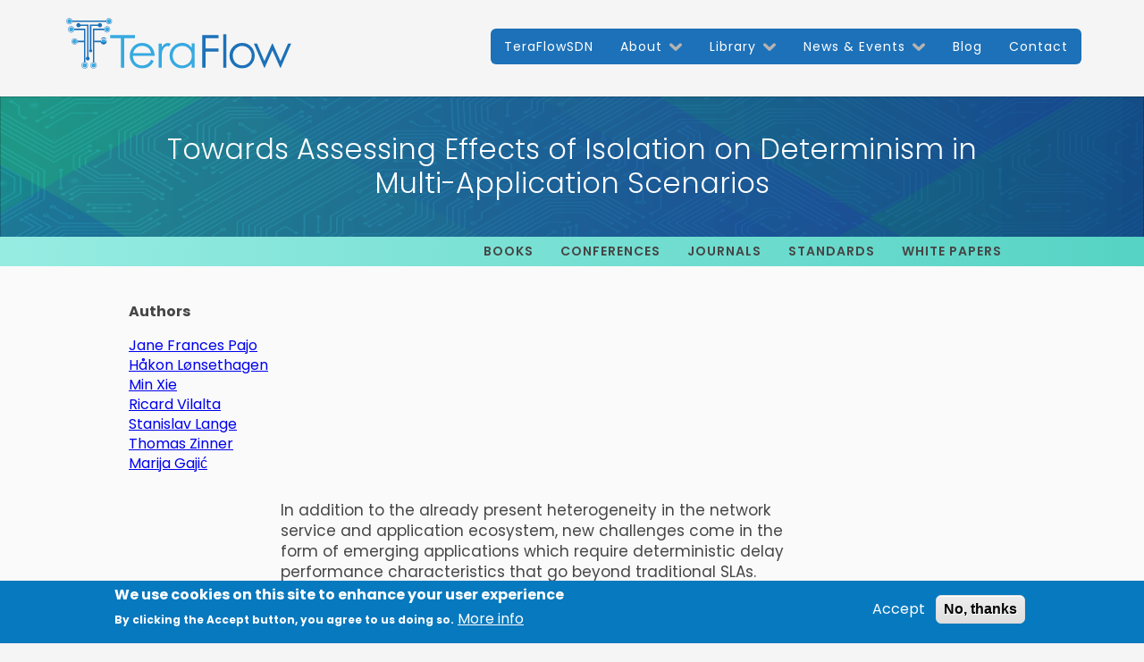

--- FILE ---
content_type: text/html; charset=UTF-8
request_url: https://teraflow-h2020.eu/publications/towards-assessing-effects-isolation-determinism-multi-application-scenarios
body_size: 6003
content:
<!DOCTYPE html>
<html lang="en" dir="ltr">
  <head>
    <meta charset="utf-8" />
<script async src="https://www.googletagmanager.com/gtag/js?id=G-R1R63JYW5G"></script>
<script>window.dataLayer = window.dataLayer || [];function gtag(){dataLayer.push(arguments)};gtag("js", new Date());gtag("set", "developer_id.dMDhkMT", true);gtag("config", "G-R1R63JYW5G", {"groups":"default","page_placeholder":"PLACEHOLDER_page_location"});</script>
<meta name="Generator" content="Drupal 10 (https://www.drupal.org)" />
<meta name="MobileOptimized" content="width" />
<meta name="HandheldFriendly" content="true" />
<meta name="viewport" content="width=device-width, initial-scale=1.0" />
<style>div#sliding-popup, div#sliding-popup .eu-cookie-withdraw-banner, .eu-cookie-withdraw-tab {background: #0779bf} div#sliding-popup.eu-cookie-withdraw-wrapper { background: transparent; } #sliding-popup h1, #sliding-popup h2, #sliding-popup h3, #sliding-popup p, #sliding-popup label, #sliding-popup div, .eu-cookie-compliance-more-button, .eu-cookie-compliance-secondary-button, .eu-cookie-withdraw-tab { color: #ffffff;} .eu-cookie-withdraw-tab { border-color: #ffffff;}</style>
<link rel="icon" href="/sites/teraflow/files/public/favicon.png" type="image/png" />
<link rel="canonical" href="https://teraflow-h2020.eu/publications/towards-assessing-effects-isolation-determinism-multi-application-scenarios" />
<link rel="shortlink" href="https://teraflow-h2020.eu/node/318" />

    <title>Towards Assessing Effects of Isolation on Determinism in Multi-Application Scenarios | TeraFlow</title>
    <link rel="stylesheet" media="all" href="/sites/teraflow/files/public/css/css_N4UzYukuGjUSnOYTmoXEIT7SlKFqDJo4M7JkA6ZI1Ps.css?delta=0&amp;language=en&amp;theme=teraflow&amp;include=eJxtjcEOwyAMQ3-IjU-qUnBRtIRMBFaxrx9atdsu9rN9cBJyn3EnR0gXK9ypwH-5Wl6bNSxqSsJvBIwtmT0Yy_QpTDUh_iu3jIOG9ODTO_Q66mh0iJ2xiO0kN-9TuJbwYpwev3pXy0PwAXBSPmc" />
<link rel="stylesheet" media="all" href="/sites/teraflow/files/public/css/css_ikQxuN7VvJo3B1SrAounp6YpzHNb28QDSB5no1I2pyA.css?delta=1&amp;language=en&amp;theme=teraflow&amp;include=eJxtjcEOwyAMQ3-IjU-qUnBRtIRMBFaxrx9atdsu9rN9cBJyn3EnR0gXK9ypwH-5Wl6bNSxqSsJvBIwtmT0Yy_QpTDUh_iu3jIOG9ODTO_Q66mh0iJ2xiO0kN-9TuJbwYpwev3pXy0PwAXBSPmc" />

    


      <link href="https://fonts.googleapis.com/css?family=Muli:400,400i,500,500i,600,700&display=swap" rel="stylesheet">

  </head>
  <body class="body-node-id-318 not-front path-node page-node-type-publications">
  
        <a href="#main-content" class="visually-hidden focusable skip-link">
      Skip to main content
    </a>
    
      <div class="dialog-off-canvas-main-canvas" data-off-canvas-main-canvas>
    
<div class="layout-container">

  <div id="header-wrap"><div id="header-wrap-2">
    <header role="banner" id="header">
      <div id="main-menu-switch">
      ☰
    </div>
        <div class="region region-header">
    
<div id="block-teraflow-branding" class="block block-system block-system-branding-block">
  
  
    
     
    <a href="/" title="Home" rel="home" id="main-logo" class="site-logo site-logo-pages" >

      
       
    </a>
    
    
 
  
  
 
    
</div>
<nav role="navigation" aria-labelledby="block-teraflow-mainnavigation-2-menu" id="block-teraflow-mainnavigation-2" class="block block-menu navigation menu--main">
            
  <h2 class="visually-hidden" id="block-teraflow-mainnavigation-2-menu">Main navigation</h2>
  

        




              <ul class="menu">
                    <li class="menu-item">
        <a href="/teraflowsdn" data-drupal-link-system-path="node/275">TeraFlowSDN</a>
              </li>
                <li class="menu-item menu-item--expanded">
        <a href="/objectives" data-drupal-link-system-path="node/139">About</a>
                                <ul class="menu">
                    <li class="menu-item">
        <a href="/objectives" data-drupal-link-system-path="node/139">Objectives</a>
              </li>
                <li class="menu-item">
        <a href="/consortium" data-drupal-link-system-path="consortium">Partners</a>
              </li>
                <li class="menu-item">
        <a href="/technologies" data-drupal-link-system-path="node/160">Technologies</a>
              </li>
                <li class="menu-item">
        <a href="/scenarios" data-drupal-link-system-path="node/161">Scenarios</a>
              </li>
        </ul>
  
              </li>
                <li class="menu-item menu-item--expanded">
        <a href="/library">Library</a>
                                <ul class="menu">
                    <li class="menu-item">
        <a href="/library/deliverables" data-drupal-link-system-path="library/deliverables">Deliverables</a>
              </li>
                <li class="menu-item">
        <a href="/publications" data-drupal-link-system-path="publications">Publications</a>
              </li>
                <li class="menu-item">
        <a href="/library/marketing-materials">Marketing Materials</a>
              </li>
                <li class="menu-item">
        <a href="/library/videos" data-drupal-link-system-path="library/videos">Videos</a>
              </li>
        </ul>
  
              </li>
                <li class="menu-item menu-item--expanded">
        <a href="/news-events-0" data-drupal-link-system-path="node/167">News &amp; Events</a>
                                <ul class="menu">
                    <li class="menu-item">
        <a href="/events" data-drupal-link-system-path="events">Events</a>
              </li>
                <li class="menu-item">
        <a href="/news-events/news" data-drupal-link-system-path="tags/53">News</a>
              </li>
                <li class="menu-item">
        <a href="/news-events/newsletters" data-drupal-link-system-path="tags/71">Newsletters</a>
              </li>
        </ul>
  
              </li>
                <li class="menu-item">
        <a href="/blog" data-drupal-link-system-path="tags/65">Blog</a>
              </li>
                <li class="menu-item">
        <a href="/form/contact" class="contact">Contact</a>
              </li>
        </ul>
  


  </nav>

  </div>

      
    </header>
  </div></div>
  
  
  
    <div class="region region-title-heading">
    
<div id="block-teraflow-page-title" class="block block-core block-page-title-block">
  
  
    
      
  <h1 class="page-title"><span class="field field--name-title field--type-string field--label-hidden">Towards Assessing Effects of Isolation on Determinism in Multi-Application Scenarios</span>
</h1>


    
</div>

  </div>


  
  
  

  
    <div class="region region-secondary-menu">
    <nav role="navigation" aria-labelledby="block-publications-menu" id="block-publications" class="block block-menu navigation menu--publications">
            
  <h2 class="visually-hidden" id="block-publications-menu">Publications</h2>
  

        




              <ul class="menu">
                    <li class="menu-item">
        <a href="/publications/85" data-drupal-link-system-path="publications/85">Books</a>
              </li>
                <li class="menu-item">
        <a href="/publications/83" data-drupal-link-system-path="publications/83">Conferences</a>
              </li>
                <li class="menu-item">
        <a href="/publications/84" data-drupal-link-system-path="publications/84">Journals</a>
              </li>
                <li class="menu-item">
        <a href="/publications/87" data-drupal-link-system-path="publications/87">Standards</a>
              </li>
                <li class="menu-item">
        <a href="/publications/86" data-drupal-link-system-path="publications/86">White papers</a>
              </li>
        </ul>
  


  </nav>

  </div>


  

    <div class="region region-highlighted">
    <div data-drupal-messages-fallback class="hidden"></div>

  </div>


  <div id="region-help"></div>

  <main role="main">
    <a id="main-content" tabindex="-1"></a>
    <div class="layout-content">
      <div id="main-content-wrap">
          <div class="region region-content">
    
<div id="block-teraflow-content" class="block block-system block-system-main-block">
  
  
    
      




<article data-history-node-id="318" class="node node--type-publications node--promoted node--view-mode-full"  data-history-node-id="318" class="node node--type-publications node--promoted node--view-mode-full" id="node-id-318">
	
		

	
	<div class="node__content">
  	
<div class="article-authors">


  <div class="field field--name-field-article-authors field--type-entity-reference field--label-above">
    <div class="field__label">Authors</div>
          <div class="field__items">
              <div class="field__item"><a href="/node/456" hreflang="en">Jane Frances Pajo</a></div>
          <div class="field__item"><a href="/node/327" hreflang="en">Håkon Lønsethagen</a></div>
          <div class="field__item"><a href="/node/340" hreflang="en">Min Xie</a></div>
          <div class="field__item"><a href="/node/326" hreflang="en">Ricard Vilalta</a></div>
          <div class="field__item"><a href="/node/476" hreflang="en">Stanislav Lange</a></div>
          <div class="field__item"><a href="/node/478" hreflang="en">Thomas Zinner</a></div>
          <div class="field__item"><a href="/node/479" hreflang="en">Marija Gajić</a></div>
              </div>
      </div>
</div>

  		<div class="cols cols-1">

							
			
		</div>
		<div class="cols cols-2">
						


            <div class="clearfix text-formatted field field--name-body field--type-text-with-summary field--label-hidden field__item"><p>In addition to the already present heterogeneity in the network service and application ecosystem, new challenges come in the form of emerging applications which require deterministic delay performance characteristics that go beyond traditional SLAs. While hard network slicing with strict isolation is a promising candidate for addressing such requirements, it might be overly restrictive and hard to scale, hence leading to an inefficient use of available resources. In contrast, soft slicing can help balancing isolation and determinism by allowing a configurable degree of resource sharing between slices. In this work, we follow a simulation-driven approach to study and quantify the trade-offs between variable isolation and the degree of delay-related determinism in a single-hop environment with multiple applications. The results from this scenario will serve as a foundation towards assessing the end-to-end problem</p></div>
      


  <div class="field field--name-field-pub-preprint field--type-link field--label-inline clearfix">
    <div class="field__label">Open Access version</div>
          <div class="field__items">
              <div class="field__item"><a href="https://zenodo.org/record/7341181">https://zenodo.org/record/7341181</a></div>
              </div>
      </div>



  <div class="field field--name-field-pub-published field--type-string field--label-inline clearfix">
    <div class="field__label">Published</div>
              <div class="field__item">2022 ACM SIGCOMM - FIRA&#039;22: Workshop on Future of Internet Routing &amp; Addressing</div>
          </div>



  <div class="field field--name-field-pub-type field--type-entity-reference field--label-above">
    <div class="field__label">Publication type</div>
              <div class="field__item"><a href="/taxonomy/term/83" hreflang="en">Conferences</a></div>
          </div>

		</div>
		<div class="cols cols-3">
					</div>
	</div>
	
</article>
	<div class="bottom-fields">
		


      <div class="field field--name-field-links field--type-link field--label-hidden field__items">
              <div class="field__item"><a href="https://dl.acm.org/doi/pdf/10.1145/3527974.3545724">https://dl.acm.org/doi/pdf/10.1145/3527974.3545724</a></div>
          </div>
  
		
	</div>

    
</div>

  </div>

      </div>
 

    </div>   

     

    
    
  </main>

      <footer role="contentinfo">
        <div class="region region-footer">
    
<div id="block-logofooter" class="block block-block-content block-block-contentd9bb3c01-b8c1-48b2-b5f0-5a4c0815f8cd">
  
  
    
      


            <div class="clearfix text-formatted field field--name-body field--type-text-with-summary field--label-hidden field__item">&nbsp;</div>
      
    
</div>
<nav role="navigation" aria-labelledby="block-legal-menu" id="block-legal" class="block block-menu navigation menu--legal">
      
  <h2 id="block-legal-menu">legal</h2>
  

        




              <ul class="menu">
                    <li class="menu-item">
        <a href="/cookies" data-drupal-link-system-path="node/44">Cookies</a>
              </li>
                <li class="menu-item">
        <a href="/legal-notice" data-drupal-link-system-path="node/46">Legal notice</a>
              </li>
                <li class="menu-item">
        <a href="/privacy-policy" data-drupal-link-system-path="node/45">Privacy Policy</a>
              </li>
        </ul>
  


  </nav>
<nav role="navigation" aria-labelledby="block-mainnavigation-menu" id="block-mainnavigation" class="block block-menu navigation menu--main">
      
  <h2 id="block-mainnavigation-menu">About</h2>
  

        




              <ul class="menu">
                    <li class="menu-item">
        <a href="/objectives" data-drupal-link-system-path="node/139">Objectives</a>
              </li>
                <li class="menu-item">
        <a href="/consortium" data-drupal-link-system-path="consortium">Partners</a>
              </li>
                <li class="menu-item">
        <a href="/technologies" data-drupal-link-system-path="node/160">Technologies</a>
              </li>
                <li class="menu-item">
        <a href="/scenarios" data-drupal-link-system-path="node/161">Scenarios</a>
              </li>
        </ul>
  


  </nav>
<nav role="navigation" aria-labelledby="block-mainnavigation-2-menu" id="block-mainnavigation-2" class="block block-menu navigation menu--main">
      
  <h2 id="block-mainnavigation-2-menu">Library</h2>
  

        




              <ul class="menu">
                    <li class="menu-item">
        <a href="/library/deliverables" data-drupal-link-system-path="library/deliverables">Deliverables</a>
              </li>
                <li class="menu-item">
        <a href="/publications" data-drupal-link-system-path="publications">Publications</a>
              </li>
                <li class="menu-item">
        <a href="/library/marketing-materials">Marketing Materials</a>
              </li>
                <li class="menu-item">
        <a href="/library/videos" data-drupal-link-system-path="library/videos">Videos</a>
              </li>
        </ul>
  


  </nav>

<div id="block-followus" class="block block-block-content block-block-content95b8e5ee-6c3d-44fc-aa50-b9b5f7de21da">
  
  
    
      


            <div class="clearfix text-formatted field field--name-body field--type-text-with-summary field--label-hidden field__item"><h2>
Follow us
</h2>
<div class="views-element-container"><div class="view view-social-links view-id-social_links view-display-id-block_2 js-view-dom-id-8643c7e6f30bb8b86e2dfada2a03c0f7be148b01eeee019d4c4c68fb5b248b84">
  
    
      
      <div class="view-content">
      <div class="item-list">
  
  <ul>

          <li class="item-Twitter"><a href="https://twitter.com/TeraFlow_h2020"><span>Twitter</span></a></li>
          <li class="item-Linkedin"><a href="https://www.linkedin.com/company/teraflow-h2020"><span>Linkedin</span></a></li>
          <li class="item-Youtube"><a href="https://www.youtube.com/channel/UCz86mcBvscgA4tS_voXokyQ"><span>Youtube</span></a></li>
    
  </ul>

</div>

    </div>
  
          </div>
</div>

<h2>
  Contact us
</h2>
<a href="/form/contact">Contact us</a></div>
      
    
</div>

<div class="views-element-container block block-views block-views-blockblocks-block-2" id="block-views-block-blocks-block-2">
  
  
    
      <div><div class="view view-blocks view-id-blocks view-display-id-block_2 js-view-dom-id-80d74f43a2e8bc05f8d116b262eb6a6c1f69acbb09a931bcb86adb5e5261fb7f">
  
    
      
      <div class="view-content">
          <div class="views-row"><div class="views-field views-field-body"><div class="field-content"><p>This project has received funding from the European Union’s Horizon 2020 research and innovation programme under grant agreement No 101015857.</p></div></div><div class="views-field views-field-field-media-image"><div class="field-content">  



<img loading="lazy" src="/sites/teraflow/files/public/content-images/media/2021/logo%205G-ppp%20eu.png" width="873" height="195" alt="5g ppp eu logo" />
</div></div></div>

    </div>
  
          </div>
</div>

    
</div>

  </div>

    </footer>
     


</div>


  </div>

    
    <script type="application/json" data-drupal-selector="drupal-settings-json">{"path":{"baseUrl":"\/","pathPrefix":"","currentPath":"node\/318","currentPathIsAdmin":false,"isFront":false,"currentLanguage":"en"},"pluralDelimiter":"\u0003","suppressDeprecationErrors":true,"google_analytics":{"account":"G-R1R63JYW5G","trackOutbound":true,"trackMailto":true,"trackTel":true,"trackDownload":true,"trackDownloadExtensions":"7z|aac|arc|arj|asf|asx|avi|bin|csv|doc(x|m)?|dot(x|m)?|exe|flv|gif|gz|gzip|hqx|jar|jpe?g|js|mp(2|3|4|e?g)|mov(ie)?|msi|msp|pdf|phps|png|ppt(x|m)?|pot(x|m)?|pps(x|m)?|ppam|sld(x|m)?|thmx|qtm?|ra(m|r)?|sea|sit|tar|tgz|torrent|txt|wav|wma|wmv|wpd|xls(x|m|b)?|xlt(x|m)|xlam|xml|z|zip","trackColorbox":true},"eu_cookie_compliance":{"cookie_policy_version":"1.0.0","popup_enabled":true,"popup_agreed_enabled":false,"popup_hide_agreed":false,"popup_clicking_confirmation":false,"popup_scrolling_confirmation":false,"popup_html_info":"\u003Cdiv aria-labelledby=\u0022popup-text\u0022  class=\u0022eu-cookie-compliance-banner eu-cookie-compliance-banner-info eu-cookie-compliance-banner--opt-in\u0022\u003E\n  \u003Cdiv class=\u0022popup-content info eu-cookie-compliance-content\u0022\u003E\n        \u003Cdiv id=\u0022popup-text\u0022 class=\u0022eu-cookie-compliance-message\u0022 role=\u0022document\u0022\u003E\n      \u003Ch2\u003EWe use cookies on this site to enhance your user experience\u003C\/h2\u003E\n\u003Cp\u003EBy clicking the Accept button, you agree to us doing so.\u003C\/p\u003E\n\n              \u003Cbutton type=\u0022button\u0022 class=\u0022find-more-button eu-cookie-compliance-more-button\u0022\u003EMore info\u003C\/button\u003E\n          \u003C\/div\u003E\n\n    \n    \u003Cdiv id=\u0022popup-buttons\u0022 class=\u0022eu-cookie-compliance-buttons\u0022\u003E\n            \u003Cbutton type=\u0022button\u0022 class=\u0022agree-button eu-cookie-compliance-secondary-button\u0022\u003EAccept\u003C\/button\u003E\n              \u003Cbutton type=\u0022button\u0022 class=\u0022decline-button eu-cookie-compliance-default-button\u0022\u003ENo, thanks\u003C\/button\u003E\n          \u003C\/div\u003E\n  \u003C\/div\u003E\n\u003C\/div\u003E","use_mobile_message":false,"mobile_popup_html_info":"\u003Cdiv aria-labelledby=\u0022popup-text\u0022  class=\u0022eu-cookie-compliance-banner eu-cookie-compliance-banner-info eu-cookie-compliance-banner--opt-in\u0022\u003E\n  \u003Cdiv class=\u0022popup-content info eu-cookie-compliance-content\u0022\u003E\n        \u003Cdiv id=\u0022popup-text\u0022 class=\u0022eu-cookie-compliance-message\u0022 role=\u0022document\u0022\u003E\n      \n              \u003Cbutton type=\u0022button\u0022 class=\u0022find-more-button eu-cookie-compliance-more-button\u0022\u003EMore info\u003C\/button\u003E\n          \u003C\/div\u003E\n\n    \n    \u003Cdiv id=\u0022popup-buttons\u0022 class=\u0022eu-cookie-compliance-buttons\u0022\u003E\n            \u003Cbutton type=\u0022button\u0022 class=\u0022agree-button eu-cookie-compliance-secondary-button\u0022\u003EAccept\u003C\/button\u003E\n              \u003Cbutton type=\u0022button\u0022 class=\u0022decline-button eu-cookie-compliance-default-button\u0022\u003ENo, thanks\u003C\/button\u003E\n          \u003C\/div\u003E\n  \u003C\/div\u003E\n\u003C\/div\u003E","mobile_breakpoint":768,"popup_html_agreed":false,"popup_use_bare_css":false,"popup_height":"auto","popup_width":"100%","popup_delay":1000,"popup_link":"\/privacy-policy","popup_link_new_window":true,"popup_position":false,"fixed_top_position":true,"popup_language":"en","store_consent":false,"better_support_for_screen_readers":false,"cookie_name":"","reload_page":false,"domain":"","domain_all_sites":false,"popup_eu_only":false,"popup_eu_only_js":false,"cookie_lifetime":100,"cookie_session":0,"set_cookie_session_zero_on_disagree":0,"disagree_do_not_show_popup":false,"method":"opt_in","automatic_cookies_removal":true,"allowed_cookies":"","withdraw_markup":"\u003Cbutton type=\u0022button\u0022 class=\u0022eu-cookie-withdraw-tab\u0022\u003EPrivacy settings\u003C\/button\u003E\n\u003Cdiv aria-labelledby=\u0022popup-text\u0022 class=\u0022eu-cookie-withdraw-banner\u0022\u003E\n  \u003Cdiv class=\u0022popup-content info eu-cookie-compliance-content\u0022\u003E\n    \u003Cdiv id=\u0022popup-text\u0022 class=\u0022eu-cookie-compliance-message\u0022 role=\u0022document\u0022\u003E\n      \u003Ch2\u003EWe use cookies on this site to enhance your user experience\u003C\/h2\u003E\n\u003Cp\u003EYou have given your consent for us to set cookies.\u003C\/p\u003E\n\n    \u003C\/div\u003E\n    \u003Cdiv id=\u0022popup-buttons\u0022 class=\u0022eu-cookie-compliance-buttons\u0022\u003E\n      \u003Cbutton type=\u0022button\u0022 class=\u0022eu-cookie-withdraw-button \u0022\u003EWithdraw consent\u003C\/button\u003E\n    \u003C\/div\u003E\n  \u003C\/div\u003E\n\u003C\/div\u003E","withdraw_enabled":false,"reload_options":0,"reload_routes_list":"","withdraw_button_on_info_popup":false,"cookie_categories":[],"cookie_categories_details":[],"enable_save_preferences_button":true,"cookie_value_disagreed":"0","cookie_value_agreed_show_thank_you":"1","cookie_value_agreed":"2","containing_element":"body","settings_tab_enabled":false,"olivero_primary_button_classes":"","olivero_secondary_button_classes":"","close_button_action":"close_banner","open_by_default":true,"modules_allow_popup":true,"hide_the_banner":false,"geoip_match":true,"unverified_scripts":[]},"user":{"uid":0,"permissionsHash":"436fd5ae3f8a50d43666fa3fbd74a1d2faad74d8b62e04adde120d953c8d84cb"}}</script>
<script src="/sites/teraflow/files/public/js/js_oRYy9HyNxLObvkaqFeWAsfzf7bC79kwkh2XlpXo2eWs.js?scope=footer&amp;delta=0&amp;language=en&amp;theme=teraflow&amp;include=eJxtyEEKgDAMBMAPVfqkEkMMwTUpNiL9vZ7F08DI1ThiN3k5OoycpcpPFo1QSCMnzDQe9Rsl5aQNcVdFrIRl5IS5Pr99J5Q"></script>

  </body>
</html>


--- FILE ---
content_type: text/css
request_url: https://teraflow-h2020.eu/sites/teraflow/files/public/css/css_ikQxuN7VvJo3B1SrAounp6YpzHNb28QDSB5no1I2pyA.css?delta=1&language=en&theme=teraflow&include=eJxtjcEOwyAMQ3-IjU-qUnBRtIRMBFaxrx9atdsu9rN9cBJyn3EnR0gXK9ypwH-5Wl6bNSxqSsJvBIwtmT0Yy_QpTDUh_iu3jIOG9ODTO_Q66mh0iJ2xiO0kN-9TuJbwYpwev3pXy0PwAXBSPmc
body_size: 20024
content:
/* @license MIT https://github.com/necolas/normalize.css/blob/3.0.3/LICENSE.md */
html{font-family:sans-serif;-ms-text-size-adjust:100%;-webkit-text-size-adjust:100%;}body{margin:0;}article,aside,details,figcaption,figure,footer,header,hgroup,main,menu,nav,section,summary{display:block;}audio,canvas,progress,video{display:inline-block;vertical-align:baseline;}audio:not([controls]){display:none;height:0;}[hidden],template{display:none;}a{background-color:transparent;}a:active,a:hover{outline:0;}abbr[title]{border-bottom:1px dotted;}b,strong{font-weight:bold;}dfn{font-style:italic;}h1{font-size:2em;margin:0.67em 0;}mark{background:#ff0;color:#000;}small{font-size:80%;}sub,sup{font-size:75%;line-height:0;position:relative;vertical-align:baseline;}sup{top:-0.5em;}sub{bottom:-0.25em;}img{border:0;}svg:not(:root){overflow:hidden;}figure{margin:1em 40px;}hr{box-sizing:content-box;height:0;}pre{overflow:auto;}code,kbd,pre,samp{font-family:monospace,monospace;font-size:1em;}button,input,optgroup,select,textarea{color:inherit;font:inherit;margin:0;}button{overflow:visible;}button,select{text-transform:none;}button,html input[type="button"],input[type="reset"],input[type="submit"]{-webkit-appearance:button;cursor:pointer;}button[disabled],html input[disabled]{cursor:default;}button::-moz-focus-inner,input::-moz-focus-inner{border:0;padding:0;}input{line-height:normal;}input[type="checkbox"],input[type="radio"]{box-sizing:border-box;padding:0;}input[type="number"]::-webkit-inner-spin-button,input[type="number"]::-webkit-outer-spin-button{height:auto;}input[type="search"]{-webkit-appearance:textfield;box-sizing:content-box;}input[type="search"]::-webkit-search-cancel-button,input[type="search"]::-webkit-search-decoration{-webkit-appearance:none;}fieldset{border:1px solid #c0c0c0;margin:0 2px;padding:0.35em 0.625em 0.75em;}legend{border:0;padding:0;}textarea{overflow:auto;}optgroup{font-weight:bold;}table{border-collapse:collapse;border-spacing:0;}td,th{padding:0;}
@media (min--moz-device-pixel-ratio:0){summary{display:list-item;}}
/* @license GPL-2.0-or-later https://www.drupal.org/licensing/faq */
.action-links{margin:1em 0;padding:0;list-style:none;}[dir="rtl"] .action-links{margin-right:0;}.action-links li{display:inline-block;margin:0 0.3em;}.action-links li:first-child{margin-left:0;}[dir="rtl"] .action-links li:first-child{margin-right:0;margin-left:0.3em;}.button-action{display:inline-block;padding:0.2em 0.5em 0.3em;text-decoration:none;line-height:160%;}.button-action:before{margin-left:-0.1em;padding-right:0.2em;content:"+";font-weight:900;}[dir="rtl"] .button-action:before{margin-right:-0.1em;margin-left:0;padding-right:0;padding-left:0.2em;}
.breadcrumb{padding-bottom:0.5em;}.breadcrumb ol{margin:0;padding:0;}[dir="rtl"] .breadcrumb ol{margin-right:0;}.breadcrumb li{display:inline;margin:0;padding:0;list-style-type:none;}.breadcrumb li:before{content:" \BB ";}.breadcrumb li:first-child:before{content:none;}
.button,.image-button{margin-right:1em;margin-left:1em;}.button:first-child,.image-button:first-child{margin-right:0;margin-left:0;}
.collapse-processed > summary{padding-right:0.5em;padding-left:0.5em;}.collapse-processed > summary:before{float:left;width:1em;height:1em;content:"";background:url(/themes/contrib/classy/images/misc/menu-expanded.png) 0 100% no-repeat;}[dir="rtl"] .collapse-processed > summary:before{float:right;background-position:100% 100%;}.collapse-processed:not([open]) > summary:before{-ms-transform:rotate(-90deg);-webkit-transform:rotate(-90deg);transform:rotate(-90deg);background-position:25% 35%;}[dir="rtl"] .collapse-processed:not([open]) > summary:before{-ms-transform:rotate(90deg);-webkit-transform:rotate(90deg);transform:rotate(90deg);background-position:75% 35%;}
.container-inline label:after,.container-inline .label:after{content:":";}.form-type-radios .container-inline label:after,.form-type-checkboxes .container-inline label:after{content:"";}.form-type-radios .container-inline .form-type-radio,.form-type-checkboxes .container-inline .form-type-checkbox{margin:0 1em;}.container-inline .form-actions,.container-inline.form-actions{margin-top:0;margin-bottom:0;}
details{margin-top:1em;margin-bottom:1em;border:1px solid #ccc;}details > .details-wrapper{padding:0.5em 1.5em;}summary{padding:0.2em 0.5em;cursor:pointer;}
.exposed-filters .filters{float:left;margin-right:1em;}[dir="rtl"] .exposed-filters .filters{float:right;margin-right:0;margin-left:1em;}.exposed-filters .form-item{margin:0 0 0.1em 0;padding:0;}.exposed-filters .form-item label{float:left;width:10em;font-weight:normal;}[dir="rtl"] .exposed-filters .form-item label{float:right;}.exposed-filters .form-select{width:14em;}.exposed-filters .current-filters{margin-bottom:1em;}.exposed-filters .current-filters .placeholder{font-weight:bold;font-style:normal;}.exposed-filters .additional-filters{float:left;margin-right:1em;}[dir="rtl"] .exposed-filters .additional-filters{float:right;margin-right:0;margin-left:1em;}
.field__label{font-weight:bold;}.field--label-inline .field__label,.field--label-inline .field__items{float:left;}.field--label-inline .field__label,.field--label-inline > .field__item,.field--label-inline .field__items{padding-right:0.5em;}[dir="rtl"] .field--label-inline .field__label,[dir="rtl"] .field--label-inline .field__items{padding-right:0;padding-left:0.5em;}.field--label-inline .field__label::after{content:":";}
form .field-multiple-table{margin:0;}form .field-multiple-table .field-multiple-drag{width:30px;padding-right:0;}[dir="rtl"] form .field-multiple-table .field-multiple-drag{padding-left:0;}form .field-multiple-table .field-multiple-drag .tabledrag-handle{padding-right:0.5em;}[dir="rtl"] form .field-multiple-table .field-multiple-drag .tabledrag-handle{padding-right:0;padding-left:0.5em;}form .field-add-more-submit{margin:0.5em 0 0;}.form-item,.form-actions{margin-top:1em;margin-bottom:1em;}tr.odd .form-item,tr.even .form-item{margin-top:0;margin-bottom:0;}.form-composite > .fieldset-wrapper > .description,.form-item .description{font-size:0.85em;}label.option{display:inline;font-weight:normal;}.form-composite > legend,.label{display:inline;margin:0;padding:0;font-size:inherit;font-weight:bold;}.form-checkboxes .form-item,.form-radios .form-item{margin-top:0.4em;margin-bottom:0.4em;}.form-type-radio .description,.form-type-checkbox .description{margin-left:2.4em;}[dir="rtl"] .form-type-radio .description,[dir="rtl"] .form-type-checkbox .description{margin-right:2.4em;margin-left:0;}.marker{color:#e00;}.form-required:after{display:inline-block;width:6px;height:6px;margin:0 0.3em;content:"";vertical-align:super;background-image:url(/themes/contrib/classy/images/icons/ee0000/required.svg);background-repeat:no-repeat;background-size:6px 6px;}abbr.tabledrag-changed,abbr.ajax-changed{border-bottom:none;}.form-item input.error,.form-item textarea.error,.form-item select.error{border:2px solid red;}.form-item--error-message:before{display:inline-block;width:14px;height:14px;content:"";vertical-align:sub;background:url(/themes/contrib/classy/images/icons/e32700/error.svg) no-repeat;background-size:contain;}
.icon-help{padding:1px 0 1px 20px;background:url(/themes/contrib/classy/images/misc/help.png) 0 50% no-repeat;}[dir="rtl"] .icon-help{padding:1px 20px 1px 0;background-position:100% 50%;}.feed-icon{display:block;overflow:hidden;width:16px;height:16px;text-indent:-9999px;background:url(/themes/contrib/classy/images/misc/feed.svg) no-repeat;}
.form--inline .form-item{float:left;margin-right:0.5em;}[dir="rtl"] .form--inline .form-item{float:right;margin-right:0;margin-left:0.5em;}[dir="rtl"] .views-filterable-options-controls .form-item{margin-right:2%;}.form--inline .form-item-separator{margin-top:2.3em;margin-right:1em;margin-left:0.5em;}[dir="rtl"] .form--inline .form-item-separator{margin-right:0.5em;margin-left:1em;}.form--inline .form-actions{clear:left;}[dir="rtl"] .form--inline .form-actions{clear:right;}
.item-list .title{font-weight:bold;}.item-list ul{margin:0 0 0.75em 0;padding:0;}.item-list li{margin:0 0 0.25em 1.5em;padding:0;}[dir="rtl"] .item-list li{margin:0 1.5em 0.25em 0;}.item-list--comma-list{display:inline;}.item-list--comma-list .item-list__comma-list,.item-list__comma-list li,[dir="rtl"] .item-list--comma-list .item-list__comma-list,[dir="rtl"] .item-list__comma-list li{margin:0;}
button.link{margin:0;padding:0;cursor:pointer;border:0;background:transparent;font-size:1em;}label button.link{font-weight:bold;}
ul.inline,ul.links.inline{display:inline;padding-left:0;}[dir="rtl"] ul.inline,[dir="rtl"] ul.links.inline{padding-right:0;padding-left:15px;}ul.inline li{display:inline;padding:0 0.5em;list-style-type:none;}ul.links a.is-active{color:#000;}
.more-link{display:block;text-align:right;}[dir="rtl"] .more-link{text-align:left;}
.pager__items{clear:both;text-align:center;}.pager__item{display:inline;padding:0.5em;}.pager__item.is-active{font-weight:bold;}
tr.drag{background-color:#fffff0;}tr.drag-previous{background-color:#ffd;}body div.tabledrag-changed-warning{margin-bottom:0.5em;}
tr.selected td{background:#ffc;}td.checkbox,th.checkbox{text-align:center;}[dir="rtl"] td.checkbox,[dir="rtl"] th.checkbox{text-align:center;}
th.is-active img{display:inline;}td.is-active{background-color:#ddd;}
div.tabs{margin:1em 0;}ul.tabs{margin:0 0 0.5em;padding:0;list-style:none;}.tabs > li{display:inline-block;margin-right:0.3em;}[dir="rtl"] .tabs > li{margin-right:0;margin-left:0.3em;}.tabs a{display:block;padding:0.2em 1em;text-decoration:none;}.tabs a.is-active{background-color:#eee;}.tabs a:focus,.tabs a:hover{background-color:#f5f5f5;}
.form-textarea-wrapper textarea{display:block;box-sizing:border-box;width:100%;margin:0;}
.ui-dialog--narrow{max-width:500px;}@media screen and (max-width:600px){.ui-dialog--narrow{min-width:95%;max-width:95%;}}
.messages{padding:15px 20px 15px 35px;word-wrap:break-word;border:1px solid;border-width:1px 1px 1px 0;border-radius:2px;background:no-repeat 10px 17px;overflow-wrap:break-word;}[dir="rtl"] .messages{padding-right:35px;padding-left:20px;text-align:right;border-width:1px 0 1px 1px;background-position:right 10px top 17px;}.messages + .messages{margin-top:1.538em;}.messages__list{margin:0;padding:0;list-style:none;}.messages__item + .messages__item{margin-top:0.769em;}.messages--status{color:#325e1c;border-color:#c9e1bd #c9e1bd #c9e1bd transparent;background-color:#f3faef;background-image:url(/themes/contrib/classy/images/icons/73b355/check.svg);box-shadow:-8px 0 0 #77b259;}[dir="rtl"] .messages--status{margin-left:0;border-color:#c9e1bd transparent #c9e1bd #c9e1bd;box-shadow:8px 0 0 #77b259;}.messages--warning{color:#734c00;border-color:#f4daa6 #f4daa6 #f4daa6 transparent;background-color:#fdf8ed;background-image:url(/themes/contrib/classy/images/icons/e29700/warning.svg);box-shadow:-8px 0 0 #e09600;}[dir="rtl"] .messages--warning{border-color:#f4daa6 transparent #f4daa6 #f4daa6;box-shadow:8px 0 0 #e09600;}.messages--error{color:#a51b00;border-color:#f9c9bf #f9c9bf #f9c9bf transparent;background-color:#fcf4f2;background-image:url(/themes/contrib/classy/images/icons/e32700/error.svg);box-shadow:-8px 0 0 #e62600;}[dir="rtl"] .messages--error{border-color:#f9c9bf transparent #f9c9bf #f9c9bf;box-shadow:8px 0 0 #e62600;}.messages--error p.error{color:#a51b00;}
.node--unpublished{background-color:#fff4f4;}
@font-face{font-family:"Poppins";font-style:normal;font-weight:200;src:url(/sites/teraflow/themes/teraflow/fonts/poppins/poppins-v15-latin-200.eot);src:local(""),url(/sites/teraflow/themes/teraflow/fonts/poppins/poppins-v15-latin-200.eot#iefix) format("embedded-opentype"),url(/sites/teraflow/themes/teraflow/fonts/poppins/poppins-v15-latin-200.woff2) format("woff2"),url(/sites/teraflow/themes/teraflow/fonts/poppins/poppins-v15-latin-200.woff) format("woff"),url(/sites/teraflow/themes/teraflow/fonts/poppins/poppins-v15-latin-200.ttf) format("truetype"),url(/sites/teraflow/themes/teraflow/fonts/poppins/poppins-v15-latin-200.svg#Poppins) format("svg");}@font-face{font-family:"Poppins";font-style:normal;font-weight:300;src:url(/sites/teraflow/themes/teraflow/fonts/poppins/poppins-v15-latin-300.eot);src:local(""),url(/sites/teraflow/themes/teraflow/fonts/poppins/poppins-v15-latin-300.eot#iefix) format("embedded-opentype"),url(/sites/teraflow/themes/teraflow/fonts/poppins/poppins-v15-latin-300.woff2) format("woff2"),url(/sites/teraflow/themes/teraflow/fonts/poppins/poppins-v15-latin-300.woff) format("woff"),url(/sites/teraflow/themes/teraflow/fonts/poppins/poppins-v15-latin-300.ttf) format("truetype"),url(/sites/teraflow/themes/teraflow/fonts/poppins/poppins-v15-latin-300.svg#Poppins) format("svg");}@font-face{font-family:"Poppins";font-style:normal;font-weight:400;src:url(/sites/teraflow/themes/teraflow/fonts/poppins/poppins-v15-latin-regular.eot);src:local(""),url(/sites/teraflow/themes/teraflow/fonts/poppins/poppins-v15-latin-regular.eot#iefix) format("embedded-opentype"),url(/sites/teraflow/themes/teraflow/fonts/poppins/poppins-v15-latin-regular.woff2) format("woff2"),url(/sites/teraflow/themes/teraflow/fonts/poppins/poppins-v15-latin-regular.woff) format("woff"),url(/sites/teraflow/themes/teraflow/fonts/poppins/poppins-v15-latin-regular.ttf) format("truetype"),url(/sites/teraflow/themes/teraflow/fonts/poppins/poppins-v15-latin-regular.svg#Poppins) format("svg");}@font-face{font-family:"Poppins";font-style:italic;font-weight:400;src:url(/sites/teraflow/themes/teraflow/fonts/poppins/poppins-v15-latin-italic.eot);src:local(""),url(/sites/teraflow/themes/teraflow/fonts/poppins/poppins-v15-latin-italic.eot#iefix) format("embedded-opentype"),url(/sites/teraflow/themes/teraflow/fonts/poppins/poppins-v15-latin-italic.woff2) format("woff2"),url(/sites/teraflow/themes/teraflow/fonts/poppins/poppins-v15-latin-italic.woff) format("woff"),url(/sites/teraflow/themes/teraflow/fonts/poppins/poppins-v15-latin-italic.ttf) format("truetype"),url(/sites/teraflow/themes/teraflow/fonts/poppins/poppins-v15-latin-italic.svg#Poppins) format("svg");}@font-face{font-family:"Poppins";font-style:normal;font-weight:500;src:url(/sites/teraflow/themes/teraflow/fonts/poppins/poppins-v15-latin-500.eot);src:local(""),url(/sites/teraflow/themes/teraflow/fonts/poppins/poppins-v15-latin-500.eot#iefix) format("embedded-opentype"),url(/sites/teraflow/themes/teraflow/fonts/poppins/poppins-v15-latin-500.woff2) format("woff2"),url(/sites/teraflow/themes/teraflow/fonts/poppins/poppins-v15-latin-500.woff) format("woff"),url(/sites/teraflow/themes/teraflow/fonts/poppins/poppins-v15-latin-500.ttf) format("truetype"),url(/sites/teraflow/themes/teraflow/fonts/poppins/poppins-v15-latin-500.svg#Poppins) format("svg");}@font-face{font-family:"Poppins";font-style:italic;font-weight:500;src:url(/sites/teraflow/themes/teraflow/fonts/poppins/poppins-v15-latin-500italic.eot);src:local(""),url(/sites/teraflow/themes/teraflow/fonts/poppins/poppins-v15-latin-500italic.eot#iefix) format("embedded-opentype"),url(/sites/teraflow/themes/teraflow/fonts/poppins/poppins-v15-latin-500italic.woff2) format("woff2"),url(/sites/teraflow/themes/teraflow/fonts/poppins/poppins-v15-latin-500italic.woff) format("woff"),url(/sites/teraflow/themes/teraflow/fonts/poppins/poppins-v15-latin-500italic.ttf) format("truetype"),url(/sites/teraflow/themes/teraflow/fonts/poppins/poppins-v15-latin-500italic.svg#Poppins) format("svg");}@font-face{font-family:"Poppins";font-style:normal;font-weight:600;src:url(/sites/teraflow/themes/teraflow/fonts/poppins/poppins-v15-latin-600.eot);src:local(""),url(/sites/teraflow/themes/teraflow/fonts/poppins/poppins-v15-latin-600.eot#iefix) format("embedded-opentype"),url(/sites/teraflow/themes/teraflow/fonts/poppins/poppins-v15-latin-600.woff2) format("woff2"),url(/sites/teraflow/themes/teraflow/fonts/poppins/poppins-v15-latin-600.woff) format("woff"),url(/sites/teraflow/themes/teraflow/fonts/poppins/poppins-v15-latin-600.ttf) format("truetype"),url(/sites/teraflow/themes/teraflow/fonts/poppins/poppins-v15-latin-600.svg#Poppins) format("svg");}@font-face{font-family:"Poppins";font-style:normal;font-weight:700;src:url(/sites/teraflow/themes/teraflow/fonts/poppins/poppins-v15-latin-700.eot);src:local(""),url(/sites/teraflow/themes/teraflow/fonts/poppins/poppins-v15-latin-700.eot#iefix) format("embedded-opentype"),url(/sites/teraflow/themes/teraflow/fonts/poppins/poppins-v15-latin-700.woff2) format("woff2"),url(/sites/teraflow/themes/teraflow/fonts/poppins/poppins-v15-latin-700.woff) format("woff"),url(/sites/teraflow/themes/teraflow/fonts/poppins/poppins-v15-latin-700.ttf) format("truetype"),url(/sites/teraflow/themes/teraflow/fonts/poppins/poppins-v15-latin-700.svg#Poppins) format("svg");}@font-face{font-family:"iconos";src:url(/sites/teraflow/themes/teraflow/fonts/icons/fonts/icomoon.eot);src:url(/sites/teraflow/themes/teraflow/fonts/icons/fonts/icomoon.eot#iefix) format("embedded-opentype"),url(/sites/teraflow/themes/teraflow/fonts/icons/fonts/icomoon.woff) format("woff"),url(/sites/teraflow/themes/teraflow/fonts/icons/fonts/icomoon.ttf) format("truetype"),url(/sites/teraflow/themes/teraflow/fonts/icons/fonts/icomoon.svg#iconosRegular) format("svg");}html{scroll-behavior:smooth;}.field--name-field-venue:before,.date:before,.field--name-field-date:before,a:before,.block-header h2:before,.btn:before{font-family:iconos;padding:0 0.6em 0 0;line-height:1em;font-weight:normal;}.vertical-list .item:after{font-family:iconos;}*,*:before,*:after{-webkit-box-sizing:border-box;-moz-box-sizing:border-box;box-sizing:border-box;}body{font-family:Poppins,sans-serif;width:100%;line-height:1.4;color:#464646;}video,svg,img{max-width:100%;height:auto;}h1,h2,h3,h4,h5,h6{font-weight:600;line-height:1.2;}h5,h6{font-weight:500;}h1{font-size:1.6em;font-weight:normal;}h2{font-size:1.5em;color:#36a9e1;font-weight:500;}h2 a{color:#36a9e1;color:#1d71b8;}h5{font-size:1em;}blockquote{font-size:1.2em;font-size:1.0588235294em;color:#858585;}p{margin:0 0 1.5em;}p + p{margin:1.5em 0;}strong{font-weight:600;}figure{margin:0;margin-bottom:1.5rem;}figure img{display:block;}figcaption{background:#e5e5e5;font-size:0.8125em;font-weight:600;text-align:center;}article.node,.region-content > .block > .views-element-container{padding-top:1.5rem;padding-bottom:3rem;}body.path-consortium .region-content > .block > .views-element-container{padding-top:0;}footer .region-footer{max-width:992px;margin-right:auto;margin-left:auto;}.layout-container{padding:1em;}@media (min-width:992px){.layout-container{padding:0;}}body.path-consortium #main-content-wrap{padding-bottom:0em;}body.path-frontpage .layout-content{padding-top:0em;padding-bottom:0em;}.region-menu-second .menu,.block-local-tasks-block{max-width:992px;margin-right:auto;margin-left:auto;}body.path-frontpage main{max-width:100%;}@media (min-width:992px){#main-content{display:none;}body.body-sidebar-first:not(.path-frontpage) main{display:grid;grid-template-columns:repeat(12,1fr);grid-gap:30px;max-width:1200px;}body.body-sidebar-first:not(.path-frontpage) .layout-content{grid-column:5/span 8;}body.body-sidebar-first:not(.path-frontpage) .layout-sidebar-first{order:-1;grid-column:span 2;}body.body-sidebar-first:not(.path-frontpage).path-group .layout-content{grid-column:3/span 11;}body.path-pos main,body.path-gt main{max-width:95%;}body.path-pos .layout-content,body.path-gt .layout-content{grid-column:span 10;}}.region-secondary-menu > nav,.paragraph--type--gallery,.node__submitted,#block-views-block-data-block-1 .view-content,.views-element-container header,form.node-confirm-form,article.profile,.webform-submission-form,.drone-features,.field--name-field-drone-reference,.paragraph--type--videos > *,.paragraph--type--body-blocks > *,.paragraph--type--article-blocks > *,.paragraph--type--big-picture > *,.paragraph--type--cta-blocks > *,.bottom-fields .field__item,.node__content{max-width:992px;margin-right:auto;margin-left:auto;}.node-form,.region-highlighted,body.path-user .block,body.path-user #main-content-wrap{max-width:992px;margin:0 auto;}.body-blocks-size-category-47 > .container{max-width:768px;}.work-packages-deliverables,.view-partners,.view-front-blocks{max-width:992px;margin-right:auto;margin-left:auto;}@media (min-width:1200px){.view-admin-publications,.view-gallery-media,.view-gallery-media,.view-taxonomy-term,.view-custom-blocks-inner,.view-publications,.view-blog-view,.view-category,.view-use-cases,.view-videos,.view-objectives,.view-latest-news{max-width:1140px;margin-right:auto;margin-left:auto;}}.view-latest-news{max-width:992px;}body{background-color:#f5f5f5;background-repeat:no-repeat;}.layout-container{background:#fafafa;}@media (min-width:992px){body.path-frontpage #header-wrap-2{background:linear-gradient(to bottom,#e5e5e5,transparent);background:#fafafa;}}body.path-frontpage #header-wrap{padding-bottom:0rem;}footer{background:#e5e5e5;}footer .node__meta{background:none;}footer.node__meta{color:#858585;background:none;overflow:hidden;}body.body-with-banner .menu--main > .menu{background:rgba(54,169,225,0.3);}body.body-with-banner .menu--main > .menu > li{background:rgba(29,113,184,0.5);background:transparent;}body.body-with-banner .menu--main > .menu > li:hover{background:transparent;}body.body-with-banner .menu--main > .menu > li > a{color:white;}body.body-with-banner main{margin-top:-1px;background:#fafafa;}.view-custom-blocks h2 a{text-decoration:none;border-bottom:1px solid #cccccc;}.field--name-field-tags a{text-decoration:none;}.colores{margin:0;padding:0;list-style-type:none;}.colores li{padding:0;margin:0;list-style-type:none;}.colores span{color:white;background:#1d71b8;display:inline-block;position:absolute;top:5px;left:10px;padding:5px 10px;font-size:0.8125em;}.colores li{width:100px;height:100px;float:left;background:#1d71b8;margin:15px;position:relative;}.colores li.bk_1{background:#36a9e1;}.colores li.bk_2{background:#1e9387;}.colores li.bk_2_1{background:#57b78b;}.colores li.bk_2_2{background:#115e67;}.colores li.bk_3{background:#f6922e;}.colores li.bk_3_1{background:#e0d2b6;}.colores li.bk_4{background:#07445E;}.block-system-branding-block .site-logo{width:100%;width:320px;transition:all 0.3s;}.block-system-branding-block .site-logo img{display:block;}@media (min-width:992px){#header{max-width:962px;margin:0 auto;padding:0 0 1em;padding:0;}}@media (min-width:1200px){#header{max-width:1140px;}}.layout-container{position:relative;}.site-name{margin-left:10px;position:relative;top:1.3em;font-style:italic;font-size:1.2em;font-weight:600;color:#858585;}.site-name a{color:#858585;}.site-logo{display:block;}.block-system-branding-block{display:flex;flex-flow:row wrap;}.twitter-news-item-header a,#block-planning a,.view-group-content a,.view-custom-group a,.menu a,.site-name a{text-decoration:none;}.view a,#block-planning a{color:#1d71b8;}.tabs{font-size:14px;display:flex;}.tabs li{margin:0;}.tabs li:first-of-type a{border-radius:6px 0 0 6px;border-left:1px solid #cccccc;}.tabs li:last-of-type a{border-radius:0 6px 6px 0;border-right:1px solid #b3b3b3;}.tabs li.is-active a{border-color:#808080;}.tabs a{color:#858585;float:left;border-top:1px solid #cccccc;border-bottom:1px solid #b3b3b3;border-right:1px solid #cccccc;}.region-sidebar-first,.region-footer{font-size:0.875em;color:#464646;}.region-footer a{color:#464646;}#block-ifly-page-title{background:#36a9e1;background:linear-gradient(to right,rgba(29,113,184,0.7),transparent),url(/sites/teraflow/themes/teraflow/images/bk.jpg);background-size:cover;background-position:center;padding:20px 0;}body.body-with-banner #block-ifly-page-title{background:transparent;padding-bottom:0;}body.body-with-banner h1.page-title{color:#464646;}#toolbar-administration{display:none;}@media (min-width:992px){#toolbar-administration{display:block;}}body.toolbar-tray-open.toolbar-vertical.toolbar-fixed{margin-left:0px;margin-left:0;}.pt-1{padding-top:0.25em;}.pt-2{padding-top:0.5em;}.pt-3{padding-top:0.75em;}.pt-4{padding-top:1em;}.pt-5{padding-top:1.25em;}.pt-6{padding-top:1.5em;}.pt-2{padding-top:0.5em;}.pb-2{padding-bottom:0.5em;}.button-footer{text-align:center;padding-top:1.5rem;}.text-center{text-align:center;}.text-right{text-align:right;}.subtitle{text-transform:uppercase;letter-spacing:1px;color:#36a9e1;}#color-list{background:#e5e5e5;margin:0;padding:0;list-style-type:none;display:grid;gap:30px;grid-template-columns:repeat(auto-fill,minmax(100px,1fr));}#color-list li{padding:0;margin:0;list-style-type:none;}#color-list li{background:#1d71b8;padding:2rem;}#color-list li.bk{background:#1d71b8;}#color-list li.bk_1{background:#36a9e1;}#color-list li.bk_1_1{background:#55effa;}#color-list li.bk_1_2{background:#1B1464;}#color-list li.bk_2{background:#1e9387;}#color-list li.bk_2_1{background:#57b78b;}#color-list li.bk_2_2{background:#115e67;}#color-list li.bk_3{background:#f6922e;}#color-list li.bk_3_1{background:#e0d2b6;}#color-list li.bk_4{background:#07445E;}.definition{display:grid;grid-template-columns:repeat(4,1fr);grid-gap:20px;}.definition dd{grid-column:2/span 3;}.definition dt{text-align:right;font-weight:600;}.definition dd,.definition dt{border-bottom:1px solid #e5e5e5;}.field--name-field-link a,.btn,a.btn{background:#1d71b8;color:white;text-decoration:none;border:2px solid #1d71b8;display:inline-block;padding:4px 12px;border-radius:12px;color:white;transition:all 0.3s;background:linear-gradient(to top,#c0e4ed,white);border:4px double #1d71b8;color:#1d71b8;font-size:0.9em;font-weight:500;}.field--name-field-link a:hover,.btn:hover,a.btn:hover{background:white;color:#1d71b8;}.field--name-field-link a.btn-pdf,.btn.btn-pdf,a.btn.btn-pdf{background:url(/sites/teraflow/themes/teraflow/images/icons/file-pdf.svg),linear-gradient(to top,#e2e2e2,white);background-size:20px,auto;background-position:5px 5px,0 0;background-repeat:no-repeat;border-color:#808080;color:#858585;padding-left:2.2rem;}.btn,a.btn-2{background:linear-gradient(to top,#edc0c0,white);border-color:#b26c6c;color:#703444;}#block-aboutus a.btn{border-color:white;}.region-title-heading{clear:both;}h1.page-title{max-width:992px;display:block;margin:0 auto;padding:0;font-size:1.5em;font-weight:600;color:#1d71b8;color:white;font-size:2em;font-weight:300;text-align:center;}h1.page-title a{color:white;border-bottom:1px solid rgba(255,255,255,0.3);text-decoration:none;}h1.page-title a:hover{border-bottom:2px solid white;}.region-front-content .view-header,.region-front-content .block-header{text-align:center;padding-bottom:2rem;}.region-front-content .view-header h2,.region-front-content .block-header h2{margin:0;}.region-front-content .field--name-body{max-width:992px;margin:0 auto;}body.path-frontpage .tabs,body.path-frontpage #block-teraflow-page-title{display:none;}#block-newsletter,#block-teraflow-views-block-latest-news-block-1,#block-views-block-front-blocks-block-4,#block-views-block-front-blocks-block-5{background:#f2f2f2;}.region-front-content .block{padding:6rem 0;}#block-ourarchitecture .field--name-body{background-image:url(/sites/teraflow/themes/teraflow/images/architecture.svg);background-position:100% 30px;background-size:30rem;background-repeat:no-repeat;padding-top:4rem;display:grid;gap:30px;grid-template-columns:repeat(12,1fr);}#block-ourarchitecture .field--name-body .block-architecture-description{grid-column:span 6;}#block-whatismarketplacebyifly{background-color:#fafafa;background-image:url(/sites/teraflow/themes/teraflow/images/grafico.svg);background-position:bottom center;background-size:992px;background-repeat:no-repeat;padding-bottom:4rem;}@media (min-width:992px){#block-whatismarketplacebyifly .field--name-body{display:grid;gap:0 30px;grid-template-columns:repeat(12,1fr);}#block-whatismarketplacebyifly .front-about-text{grid-column:6/span 7;}#block-whatismarketplacebyifly .front-about-text p{background:rgba(250,250,250,0.67);border:1px solid #cccccc;background:white;border:1px solid #cccccc;padding:15px 25px;border-radius:6px;box-shadow:2px 2px 6px rgba(0,0,0,0.1);padding:2rem;}}.webform-submission-form,#block-views-block-gallery-media-block-1,.view-custom-blocks,.work-packages-deliverables{padding-top:3rem;padding-bottom:3rem;}.view-custom-blocks h2{text-align:center;padding-bottom:1.5rem;}.layout-content-bottom .block{padding:3rem 0;background:#f5f5f5;}.layout-content-bottom .block > div{max-width:992px;margin:0 auto;}.layout-content-bottom .block:nth-child(2){background:#fafafa;}#block-views-block-industries-slideshow-block-1{padding:3rem 0;}#block-views-block-industries-slideshow-block-1 > div{max-width:992px;margin:0 auto;}#block-views-block-industries-slideshow-block-1 .block-header{text-align:center;padding-bottom:1.5rem;}#block-views-block-gallery-media-block-1{background:#ededed;}.view-front-blocks.view-display-id-block_8{padding:1.5rem 0;}.view-front-blocks.view-display-id-block_8 .views-row{display:grid;grid-template-columns:12rem 1fr;gap:30px;}.view-front-blocks.view-display-id-block_8 .views-field-field-media-image .field-content{display:flex;justify-content:flex-end;}.view-front-blocks.view-display-id-block_8 .views-field-field-media-image img{display:block;border-radius:50%;width:120px;}.view-front-blocks.view-display-id-block_8 .views-field-body ul{margin:0;padding:0;list-style-type:none;}.view-front-blocks.view-display-id-block_8 .views-field-body ul li{padding:0;margin:0;list-style-type:none;}.view-front-blocks.view-display-id-block_8 .views-field-body ul li{padding:5px 0;}.view-front-blocks.view-display-id-block_8 .views-field-body ul li:not(:last-of-type){border-bottom:1px solid #cccccc;}#block-ifly-local-tasks{padding-bottom:0;}.region-footer h2{font-size:1em;font-weight:600;text-transform:uppercase;}@media (min-width:992px){.region-footer{padding:3rem 0;}#block-ifly-views-block-front-blocks-block-4{grid-column:span 4;}}.view-front-blocks.view-display-id-block_4{padding:3rem 0;}.view-front-blocks.view-display-id-block_4 .views-field-field-media-image{display:flex;justify-content:flex-end;}.view-front-blocks.view-display-id-block_4 .views-field-body{text-align:right;}#user-menu{position:absolute;top:0;right:30px;font-size:0.875em;color:#36a9e1;}#user-menu .linkedin:before,#user-menu .twitter:before{content:"\ea96";}#user-menu .linkedin:before{content:"\eac9";}#user-menu h2{display:none;}#user-menu .region{display:flex;}#user-menu .view-user-info .user-name ul,#user-menu .view-user-info .item-list ul{margin:0;padding:0;list-style-type:none;display:flex;}#user-menu .view-user-info .user-name ul li,#user-menu .view-user-info .item-list ul li{padding:0;margin:0;list-style-type:none;}#user-menu .view-user-info .user-name ul:before,#user-menu .view-user-info .item-list ul:before{content:"[";}#user-menu .view-user-info .user-name ul:after,#user-menu .view-user-info .item-list ul:after{content:"]";}#user-menu .view-user-info .user-name ul li:not(:last-of-type),#user-menu .view-user-info .item-list ul li:not(:last-of-type){padding-right:5px;}#user-menu .view-user-info .user-name a{text-decoration:none;}#user-menu .view-user-info .user-name a:before{content:"\e971";}#user-menu .view-user-info .views-row{display:flex;}#user-menu .view-user-info .views-row > *{padding:5px;}#user-menu .menu{margin:0;padding:0;list-style-type:none;display:flex;}#user-menu .menu li{padding:0;margin:0;list-style-type:none;}#user-menu .menu a{padding:3px 12px;}#user-menu .menu li a{display:blocK;}#user-menu .menu .language{position:relative;padding-left:2em;}#user-menu .menu .language:before{content:" ";width:1em;height:1em;background-image:url(/sites/teraflow/themes/teraflow/images/icons/plus.svg);background-size:contain;background-repeat:no-repeat;display:block;position:absolute;top:7px;left:7px;}#user-menu .menu .language:before{background:url(/sites/teraflow/themes/teraflow/images/flags/es.png);background-size:cover;border-radius:50%;width:16px;height:16px;background-position:center;}#user-menu .contextual{right:-30px;}#user-menu .help{display:inline-block;width:30px;height:30px;color:#464646;position:relative;text-indent:400px;white-space:nowrap;overflow:hidden;margin-left:0.5em;width:24px;height:24px;}#user-menu .help:before{opacity:1;text-indent:0%;position:absolute;top:0px;left:0px;content:"";background-image:url(/sites/teraflow/themes/teraflow/images/icons/download.svg);background-size:contain;background-repeat:no-repeat;background-position:center;display:block;float:left;width:30px;height:30px;padding-top:0px;text-align:center;}#user-menu .help::before{background-image:url(/sites/teraflow/themes/teraflow/images/icons/help2.svg);width:21px;height:21px;top:3px;}#btn-help-2{width:2em;height:2em;background:cyan;display:block;background-image:url(/sites/teraflow/themes/teraflow/images/icons/help2.svg);background-size:cover;}#edit-userid{width:9em;}.block-devel-switch-user .links{margin:0;padding:0;list-style-type:none;padding-bottom:2em;}.block-devel-switch-user .links li{padding:0;margin:0;list-style-type:none;}.block-devel-switch-user .links a{text-decoration:none;display:block;padding:2px 0;}.block-devel-switch-user .links li:not(:last-of-type){border-bottom:1px solid #cccccc;}#block-views-block-front-blocks-block-1,#block-teraflow-views-block-front-blocks-block-5{background:linear-gradient(to bottom,#f2f2f2,#fafafa);background:#f5f5f5;}#block-views-block-front-blocks-block-1 .view-content,#block-teraflow-views-block-front-blocks-block-5 .view-content{display:grid;gap:30px;grid-template-columns:repeat(auto-fill,minmax(400px,1fr));}#block-views-block-front-blocks-block-1 .view-content .image,#block-teraflow-views-block-front-blocks-block-5 .view-content .image{padding-top:40px;}#block-views-block-front-blocks-block-1 .view-content h4,#block-teraflow-views-block-front-blocks-block-5 .view-content h4{text-transform:uppercase;font-weight:500;color:#36a9e1;}#block-views-block-front-blocks-block-1 .view-content .views-row,#block-teraflow-views-block-front-blocks-block-5 .view-content .views-row{display:grid;gap:30px;grid-template-columns:120px 1fr;}.view-id-front_blocks.view-display-id-block_3 .views-row{display:grid;gap:30px;grid-template-columns:1fr 20rem;}.view-id-front_blocks.view-display-id-block_3 .view-text{text-align:right;padding-top:15px;}#block-socialmenu .menu{display:flex;justify-content:center;}#main-logo{width:210px;height:60px;background-image:url(/sites/teraflow/themes/teraflow/images/teraflow_logo.svg);background-size:contain;background-repeat:no-repeat;display:inline-block;margin-bottom:1.5em;}@media (min-width:1200px){#main-logo{width:260px;height:80px;margin-top:17px;}}.region-header{display:flex;justify-content:space-between;}.region-title-heading{background:url(/sites/teraflow/themes/teraflow/images/header.png);background-size:cover;padding:2.53rem 0;}body.path-frontpage .region-title-heading{display:none;}#block-views-block-front-blocks-block-5{padding-top:3rem;}#block-views-block-front-blocks-block-5 .view-content{display:grid;grid-template-columns:repeat(auto-fill,minmax(350px,1fr));gap:30px;color:#1d71b8;}#block-views-block-front-blocks-block-5 .image{width:180px;margin:0 auto;}#block-views-block-front-blocks-block-5 h4{text-transform:uppercase;letter-spacing:1px;text-align:center;}#block-views-block-front-blocks-block-5 .description ul{margin:0;padding:0;list-style-type:none;}#block-views-block-front-blocks-block-5 .description ul li{padding:0;margin:0;list-style-type:none;}#block-views-block-front-blocks-block-5 .description ul li{padding:0.5em 0;}#block-views-block-front-blocks-block-5 .description ul li:not(:last-of-type){border-bottom:1px solid #57b78b;}@media (min-width:992px){#block-ifly-technologicalpillars .container{display:grid;grid-template-columns:repeat(auto-fill,minmax(350px,1fr));gap:30px;color:#1d71b8;}#block-ifly-technologicalpillars .container h3{text-transform:uppercase;letter-spacing:1px;}#block-ifly-technologicalpillars .container ul{margin:0;padding:0;list-style-type:none;}#block-ifly-technologicalpillars .container ul li{padding:0;margin:0;list-style-type:none;}#block-ifly-technologicalpillars .container ul li{padding:0.5em 0;}#block-ifly-technologicalpillars .container ul li:not(:last-of-type){border-bottom:1px solid #57b78b;}#block-ifly-technologicalpillars .image{width:100px;margin:0 auto;}#block-ifly-technologicalpillars .image g{fill:#1d71b8;}}#block-newsletter .field--name-body{max-width:580px;}#block-views-block-data-block-1{margin:3rem 0 0;}#block-views-block-data-block-1 .contacts{margin:0;padding:0;list-style-type:none;display:grid;gap:30px;grid-template-columns:repeat(12,1fr);}#block-views-block-data-block-1 .contacts li{padding:0;margin:0;list-style-type:none;}#block-views-block-data-block-1 .contacts-item{display:grid;gap:15px;grid-template-columns:90px 1fr;grid-column:span 5;}#block-views-block-data-block-1 .contacts-item:nth-child(1){grid-column:4/span 5;}#block-views-block-data-block-1 .contacts-item:nth-child(2){grid-column:2/span 5;}#block-views-block-data-block-1 .contacts-item-content{padding-top:15px;}#block-views-block-data-block-1 .contacts-item-content-body{display:flex;}#block-views-block-data-block-1 .contacts-item-content-body-social{margin:0;padding:0;list-style-type:none;margin-right:15px;display:flex;}#block-views-block-data-block-1 .contacts-item-content-body-social li{padding:0;margin:0;list-style-type:none;}#block-views-block-data-block-1 .contacts-item-content-body-social a{display:inline-block;width:30px;height:30px;line-height:1em;position:relative;text-indent:100%;text-indent:-9999px\9;white-space:nowrap;overflow:hidden;color:#1d71b8;}#block-views-block-data-block-1 .contacts-item-content-body-social a:before{font-family:iconos;opacity:1;text-indent:0%;position:absolute;top:5px;left:5px;content:"\ea0d";display:block;float:left;font-size:20px;width:30px;height:30px;padding-top:0px;text-align:center;}#block-views-block-data-block-1 .contacts-item-content-body-social a.twitter:before{content:"\ea96";}#block-views-block-data-block-1 .contacts-item-content-body-social a.linkedin:before{content:"\eac9";}#block-views-block-data-block-1 .contacts-item-content-body-description{padding-top:4px;color:#858585;}#block-views-block-data-block-1 .contacts img{display:block;border-radius:50%;overflow:hidden;border:2px solid #1d71b8;}#block-views-block-data-block-1 .contacts h5{margin:0 0 10px;color:#1d71b8;}.webform-submission-form > fieldset,.webform-submission-form > .form-item{display:grid;grid-template-columns:12rem 1fr;border-bottom:1px solid #cccccc;padding:1.5rem 0;gap:30px;}@media (min-width:992px){.webform-submission-form > fieldset,.webform-submission-form > .form-item{grid-template-columns:12rem 1fr;}}.webform-submission-form > fieldset > label,.webform-submission-form > .form-item > label{font-weight:500;padding-top:1em;padding-left:1em;}.webform-submission-form input{max-width:25em;}#block-planning .planning{margin:0;padding:0;list-style-type:none;display:grid;gap:30px;grid-template-columns:repeat(auto-fill,minmax(300px,1fr));}#block-planning .planning li{padding:0;margin:0;list-style-type:none;}#block-planning .planning-header{display:flex;}#block-planning .planning span{background:#1d71b8;color:white;display:inline-block;position:relative;padding:5px 5px 5px 10px;margin-right:40px;}#block-planning .planning span:before{content:"";width:20px;height:34px;background-image:url(/sites/teraflow/themes/teraflow/images/icons/next_big.svg);background-size:20px 100%;background-repeat:no-repeat;position:absolute;top:0;right:-20px;}#block-planning .planning h5{color:#1d71b8;margin:6px 0;font-size:1.2em;padding-left:2.3rem;}#block-planning .planning-description{margin-top:1.5rem;position:relative;padding-left:1.5rem;}#block-planning .planning-description-arrow{background:#1d71b8;position:absolute;top:10px;left:0;width:5px;height:calc(100% - 20px);}#block-planning .planning-description-arrow:before{content:"";width:20px;height:20px;position:absolute;top:-8px;left:-8px;background:#1d71b8;border-radius:50%;}#block-planning .planning-description-arrow:after{content:"";width:20px;height:20px;position:absolute;bottom:-8px;left:-8px;background:#1d71b8;border-radius:50%;}input[type=submit]{background:#1d71b8;color:white;padding:7px 13px;border-radius:6px;border-radius:6px;border:1px solid #1B1464;}.menu{margin:0;padding:0;list-style-type:none;}.menu li{padding:0;margin:0;list-style-type:none;}@media (max-width:991px){.menu--main .menu li:not(:last-of-type){border-bottom:1px solid #cccccc;}}.region-secondary-menu{font-size:0.875em;}.region-secondary-menu .menu{display:flex;}.region-secondary-menu .menu a{color:#464646;display:block;padding:5px 10px;}#main-menu-switch{font-size:30px;width:40px;height:40px;padding-left:6px;line-height:1.3em;position:absolute;top:40px;right:30px;}#main-menu-switch.active{background:white;color:black;}#header .block-menu{display:none;}#header .block-menu.active{display:block;}#header #block-ifly-branding,#header .block-views-blockfront-blocks-block-7{margin-right:60px;}body.body-with-banner #main-menu-switch{color:white;}@media (min-width:992px){#main-menu-switch{display:none;}#header .block-menu{display:block;}#header .menu--main{padding-top:2rem;display:flex;justify-content:flex-end;transition:all 0.2s;}}#header .menu--main > .menu{text-align:center;}#header .menu--main > .menu > li > span,#header .menu--main > .menu > li > a{color:white;}#header .menu--main > .menu li{line-height:1em;}#header .menu--main > .menu span,#header .menu--main > .menu a{display:block;padding:12px 10px;letter-spacing:1px;background:rgba(0,0,0,0.7);background:#1d71b8;font-size:0.875em;font-weight:400;}@media (min-width:1200px){#header .menu--main > .menu span,#header .menu--main > .menu a{padding:12px 15px;}}#header .menu--main > .menu > li:first-of-type > a{border-radius:6px 0 0 6px;}#header .menu--main > .menu > li:last-of-type > span,#header .menu--main > .menu > li:last-of-type > a{border-radius:0 6px 6px 0;}@media (min-width:992px){#header .menu--main > .menu{display:flex;flex-flow:row wrap;}#header .menu--main > .menu a.user{display:inline-block;width:30px;height:30px;color:#464646;position:relative;text-indent:400px;white-space:nowrap;overflow:hidden;}#header .menu--main > .menu a.user:before{opacity:1;text-indent:0%;position:absolute;top:0px;left:0px;content:"";background-image:url(/sites/teraflow/themes/teraflow/images/icons/download.svg);background-size:contain;background-repeat:no-repeat;background-position:center;display:block;float:left;width:30px;height:30px;padding-top:0px;text-align:center;}#header .menu--main > .menu .menu{display:none;text-align:left;width:16em;position:absolute;top:40px;left:0;background:white;box-shadow:4px 4px 4px rgba(0,0,0,0.1);}#header .menu--main > .menu .menu a{background:white;color:#464646;}#header .menu--main > .menu .menu a:hover{background:#f2f2f2;color:black;}#header .menu--main > .menu > li{position:relative;}#header .menu--main > .menu > li a{color:white;}#header .menu--main > .menu > li li:not(:last-of-type) a{border-bottom:1px solid #cccccc;}#header .menu--main > .menu li:hover .menu{display:block;z-index:2;}#header .menu--main > .menu > li.menu-item--expanded > span:after,#header .menu--main > .menu > li.menu-item--expanded > a:after{font-family:iconos;content:" \e904";color:#b3b3b3;line-height:0;}#header .menu--main > .menu > li.menu-item--expanded > span:hover:after,#header .menu--main > .menu > li.menu-item--expanded > a:hover:after{color:#1d71b8;}}.region-secondary-menu,.region-menu-second{font-size:0.875em;padding:0;overflow:hidden;background:linear-gradient(to right,#97ece2,#56d3c4);}.region-secondary-menu nav .menu,.region-menu-second nav .menu{display:flex;flex-flow:row wrap;justify-content:flex-end;}.region-secondary-menu nav .menu a,.region-menu-second nav .menu a{color:#464646;text-transform:uppercase;letter-spacing:1px;font-weight:600;padding:7px 15px;display:block;}f .region-secondary-menu nav .menu a.is-active,f .region-menu-second nav .menu a.is-active{background:#36a9e1;color:white;}.view.orange-buttons .views-field a,.view.orange-buttons .menu a,#block-reboot-tools .views-field a,#block-reboot-tools .menu a{display:inline-block;background:white;background:linear-gradient(to top,#e5e5e5,white);background:linear-gradient(to top,#1d71b8,#36a9e1);background:#f6922e;padding:5px 10px;color:#464646;color:white;border:1px solid #1d71b8;border-radius:6px;margin-bottom:10px;text-decoration:none;display:block;}.view.orange-buttons .views-field a:hover,.view.orange-buttons .menu a:hover,#block-reboot-tools .views-field a:hover,#block-reboot-tools .menu a:hover{background:#1d71b8;color:white;border-color:#1d71b8;}#block-views-block-group-links-block-1 .views-row{display:flex;}#block-views-block-group-links-block-1 .views-row > *{margin-right:10px;}.view-solution-group-navigation .views-row a,#block-views-block-trial-group-view-trial-navigation .views-row a{display:inline-block;background:linear-gradient(to top,#e5e5e5,white);padding:5px 10px;color:#464646;border:1px solid #36a9e1;border-radius:6px;margin-bottom:10px;text-decoration:none;display:block;}.view-solution-group-navigation .views-row a:hover,#block-views-block-trial-group-view-trial-navigation .views-row a:hover{background:#1d71b8;color:white;border-color:#1d71b8;}.view.orange-buttons .views-field a,.view.orange-buttons .menu a,.view.grey-buttons .views-field a,.view.grey-buttons .menu a,#block-booknavigation .views-field a,#block-booknavigation .menu a{display:inline-block;background:linear-gradient(to top,#e5e5e5,white);padding:5px 10px;color:#464646;border:1px solid #36a9e1;border-radius:6px;margin-bottom:10px;text-decoration:none;display:block;}.view.orange-buttons .views-field a:hover,.view.orange-buttons .menu a:hover,.view.grey-buttons .views-field a:hover,.view.grey-buttons .menu a:hover,#block-booknavigation .views-field a:hover,#block-booknavigation .menu a:hover{background:#1d71b8;color:white;border-color:#1d71b8;}#block-reboot-tools .menu .add:before{content:"\e903";}#btn-help{line-height:1em;}.add:before{content:"\e903";}.view-solution-group-navigation .views-field a{display:block;}.menu .trials:before{content:"\e901";}#block-trialobjectivesinstructions{padding:1.5em;border:1px solid #cccccc;border-radius:6px;background:white;}#block-trialobjectivesinstructions hr{display:none;}#block-trialobjectivesinstructions .block-header h2{padding:0;margin:0;font-size:1em;}#block-trialobjectivesinstructions .block-header h2:before{content:"\ea09";}@media (min-width:992px){.region-footer{display:grid;gap:30px;grid-template-columns:repeat(12,1fr);}.region-footer > *{grid-column:span 2;}}.region-footer .menu a{display:block;padding:3px 0;}.region-footer .menu li:not(:last-of-type){border-bottom:1px solid #cccccc;}.region-footer .block-header{padding-bottom:0;}.region-footer .view h4{margin:0;font-weight:normal;}.region-footer .view h4 a{padding:3px 0;display:block;}.region-footer .views-row:not(:last-of-type) h4 a{border-bottom:1px solid #cccccc;}#block-logofooter{background:url(/sites/teraflow/themes/teraflow/images/logo.svg);background-size:200px;background-repeat:no-repeat;height:60px;}@media (min-width:992px){#block-logofooter{grid-column:span 12;}}@media (min-width:992px){#block-views-block-blocks-block-2{grid-column:span 12;}#block-followus{grid-column:span 4;text-align:center;}}@media (min-width:992px){#header-wrap{position:fixed;width:100%;top:0;left:0;z-index:100;transition:all 0.3s;}#header-wrap #header{transition:all 0.3s;}#header-wrap.fixed{background:linear-gradient(to top,#f0f0f0,#f5f5f5 5px,#fafafa);}#header-wrap.fixed #header{grid-template-columns:220px 1fr;padding:0;}#header-wrap.fixed #header .menu--main{padding-top:10px;}#header-wrap.fixed .site-logo{width:200px;}#header-wrap.fixed #main-logo{margin-bottom:0.5rem;}}@media (min-width:992px) and (min-width:1200px){#header-wrap.fixed #main-logo{width:160px;height:40px;}}@media (min-width:992px){body{padding-top:108px !important;}body.toolbar-horizontal{padding-top:184px !important;}body.toolbar-horizontal #header-wrap{top:76px;}body.body-node-id-275.fixed #header-wrap.fixed #main-logo{margin-bottom:0;}}@media (min-width:992px) and (min-width:1200px){body.body-node-id-275.fixed #header-wrap.fixed #main-logo{width:240px;height:60px;}}@media (min-width:992px){.video-responsive{height:0;overflow:hidden;padding-bottom:56.25%;padding-bottom:56.25%;position:relative;}.video-responsive iframe,.video-responsive object,.video-responsive embed{height:100%;left:0;position:absolute;top:0;width:100%;}.grid-2{display:grid;grid-template-columns:repeat(2,1fr);gap:30px;}.description-subtitle{text-align:center;}.field--name-field-body-blocks .description-subtitle,.field--name-field-body-blocks .container-layout{padding-right:10.6rem;padding-left:10.6rem;}.field--name-field-body-blocks .body-blocks-category-24 .container-layout{padding-right:0;padding-left:0;}.field--name-field-body-blocks .body-blocks-category-48 .container-layout,.field--name-field-body-blocks .body-blocks-category-49 .container-layout,.field--name-field-body-blocks .body-blocks-category-22 .container-layout,.field--name-field-body-blocks .body-blocks-category-23 .container-layout,.field--name-field-body-blocks .body-blocks-category-34 .container-layout,.field--name-field-body-blocks .body-blocks-category-35 .container-layout,.field--name-field-body-blocks .body-blocks-category-36 .container-layout,.field--name-field-body-blocks .body-blocks-category-37 .container-layout,.field--name-field-body-blocks .body-blocks-category-38 .container-layout,.field--name-field-body-blocks .body-blocks-category-39 .container-layout{padding:0;display:grid;grid-template-columns:1fr 360px;grid-template-columns:repeat(2,1fr);gap:30px;}.field--name-field-body-blocks .body-blocks-category-48 .field--name-field-p-media-image,.field--name-field-body-blocks .body-blocks-category-48 .field--name-field-p-media-colorbox-image,.field--name-field-body-blocks .body-blocks-category-23 .field--name-field-p-media-image,.field--name-field-body-blocks .body-blocks-category-23 .field--name-field-p-media-colorbox-image,.field--name-field-body-blocks .body-blocks-category-37 .field--name-field-p-media-image,.field--name-field-body-blocks .body-blocks-category-37 .field--name-field-p-media-colorbox-image,.field--name-field-body-blocks .body-blocks-category-39 .field--name-field-p-media-image,.field--name-field-body-blocks .body-blocks-category-39 .field--name-field-p-media-colorbox-image,.field--name-field-body-blocks .body-blocks-category-35 .field--name-field-p-media-image,.field--name-field-body-blocks .body-blocks-category-35 .field--name-field-p-media-colorbox-image{order:2;}.field--name-field-body-blocks .body-blocks-category-48 .container-layout,.field--name-field-body-blocks .body-blocks-category-49 .container-layout,.field--name-field-body-blocks .body-blocks-category-35 .container-layout,.field--name-field-body-blocks .body-blocks-category-36 .container-layout,.field--name-field-body-blocks .body-blocks-category-37 .container-layout,.field--name-field-body-blocks .body-blocks-category-38 .container-layout,.field--name-field-body-blocks .body-blocks-category-39 .container-layout,.field--name-field-body-blocks .body-blocks-category-34 .container-layout{grid-template-columns:repeat(12,1fr);}.field--name-field-body-blocks .body-blocks-category-48 .field--name-field-p-description,.field--name-field-body-blocks .body-blocks-category-49 .field--name-field-p-description,.field--name-field-body-blocks .body-blocks-category-35 .field--name-field-p-description,.field--name-field-body-blocks .body-blocks-category-36 .field--name-field-p-description,.field--name-field-body-blocks .body-blocks-category-37 .field--name-field-p-description,.field--name-field-body-blocks .body-blocks-category-38 .field--name-field-p-description,.field--name-field-body-blocks .body-blocks-category-39 .field--name-field-p-description,.field--name-field-body-blocks .body-blocks-category-34 .field--name-field-p-description{grid-column:span 9;}.field--name-field-body-blocks .body-blocks-category-48 .field--name-field-p-media-image,.field--name-field-body-blocks .body-blocks-category-48 .field--name-field-p-media-colorbox-image,.field--name-field-body-blocks .body-blocks-category-49 .field--name-field-p-media-image,.field--name-field-body-blocks .body-blocks-category-49 .field--name-field-p-media-colorbox-image,.field--name-field-body-blocks .body-blocks-category-35 .field--name-field-p-media-image,.field--name-field-body-blocks .body-blocks-category-35 .field--name-field-p-media-colorbox-image,.field--name-field-body-blocks .body-blocks-category-36 .field--name-field-p-media-image,.field--name-field-body-blocks .body-blocks-category-36 .field--name-field-p-media-colorbox-image,.field--name-field-body-blocks .body-blocks-category-37 .field--name-field-p-media-image,.field--name-field-body-blocks .body-blocks-category-37 .field--name-field-p-media-colorbox-image,.field--name-field-body-blocks .body-blocks-category-38 .field--name-field-p-media-image,.field--name-field-body-blocks .body-blocks-category-38 .field--name-field-p-media-colorbox-image,.field--name-field-body-blocks .body-blocks-category-39 .field--name-field-p-media-image,.field--name-field-body-blocks .body-blocks-category-39 .field--name-field-p-media-colorbox-image,.field--name-field-body-blocks .body-blocks-category-34 .field--name-field-p-media-image,.field--name-field-body-blocks .body-blocks-category-34 .field--name-field-p-media-colorbox-image{grid-column:span 3;}.field--name-field-body-blocks .body-blocks-category-38 .field--name-field-p-description,.field--name-field-body-blocks .body-blocks-category-39 .field--name-field-p-description{grid-column:span 8;}.field--name-field-body-blocks .body-blocks-category-38 .field--name-field-p-media-image,.field--name-field-body-blocks .body-blocks-category-38 .field--name-field-p-media-colorbox-image,.field--name-field-body-blocks .body-blocks-category-39 .field--name-field-p-media-image,.field--name-field-body-blocks .body-blocks-category-39 .field--name-field-p-media-colorbox-image{grid-column:span 4;}.field--name-field-body-blocks .body-blocks-category-36 .field--name-field-p-description,.field--name-field-body-blocks .body-blocks-category-37 .field--name-field-p-description{grid-column:span 10;}.field--name-field-body-blocks .body-blocks-category-36 .field--name-field-p-media-image,.field--name-field-body-blocks .body-blocks-category-36 .field--name-field-p-media-colorbox-image,.field--name-field-body-blocks .body-blocks-category-37 .field--name-field-p-media-image,.field--name-field-body-blocks .body-blocks-category-37 .field--name-field-p-media-colorbox-image{grid-column:span 2;}.field--name-field-body-blocks .body-blocks-category-48 .field--name-field-p-description,.field--name-field-body-blocks .body-blocks-category-49 .field--name-field-p-description{grid-column:span 7;}.field--name-field-body-blocks .body-blocks-category-48 .field--name-field-p-media-image,.field--name-field-body-blocks .body-blocks-category-48 .field--name-field-p-media-colorbox-image,.field--name-field-body-blocks .body-blocks-category-49 .field--name-field-p-media-image,.field--name-field-body-blocks .body-blocks-category-49 .field--name-field-p-media-colorbox-image{grid-column:span 5;}.field--name-field-body-blocks .body-blocks-category-34 .field--name-field-p-description{grid-column:4/span 9;}.field--name-field-body-blocks .body-blocks-category-34 .field--name-field-p-media-image,.field--name-field-body-blocks .body-blocks-category-34 .field--name-field-p-media-colorbox-image{grid-column:span 3;}.field--name-field-body-blocks .body-blocks-category-36 .field--name-field-p-description{grid-column:3/span 10;}.field--name-field-body-blocks .body-blocks-category-38 .field--name-field-p-description{grid-column:5/span 8;}.field--name-field-body-blocks .body-blocks-category-49 .field--name-field-p-description{grid-column:6/span 7;}.field--name-field-body-blocks .no-layout.float--right figure{width:250px;float:right;margin-right:-11.8rem;margin-left:30px;}.field--name-field-body-blocks .no-layout.float--left figure{width:250px;margin-left:-11.8rem;float:left;margin-right:30px;}.field--name-field-body-blocks .no-layout.full--size{padding:2rem;}.field--name-field-body-blocks .no-layout.full--size figure{margin-right:-13.8rem;margin-left:-15.5rem;}}@media (min-width:992px){.paragraph--type--article-blocks .description-subtitle{padding-right:0;text-align:left;}.body-blocks-category-62 .field--name-field-p-media-image,.body-blocks-category-62 .field--name-field-p-media-colorbox-image,.body-blocks-category-64 .field--name-field-p-media-image,.body-blocks-category-64 .field--name-field-p-media-colorbox-image,.body-blocks-category-61 .field--name-field-p-media-image,.body-blocks-category-61 .field--name-field-p-media-colorbox-image{width:9rem;}.body-blocks-category-62 .field--name-field-p-media-image,.body-blocks-category-62 .field--name-field-p-media-colorbox-image,.body-blocks-category-61 .field--name-field-p-media-image,.body-blocks-category-61 .field--name-field-p-media-colorbox-image{float:right;margin-right:-10.6rem;}.body-blocks-category-61 .field--name-field-p-media-image,.body-blocks-category-61 .field--name-field-p-media-colorbox-image{width:22rem;margin-left:30px;}.body-blocks-category-63 .field--name-field-p-media-image,.body-blocks-category-63 .field--name-field-p-media-colorbox-image,.body-blocks-category-64 .field--name-field-p-media-image,.body-blocks-category-64 .field--name-field-p-media-colorbox-image{width:822px;}.body-blocks-category-63 .field--name-field-p-media-image,.body-blocks-category-63 .field--name-field-p-media-colorbox-image{margin-left:-10.6rem;}.body-blocks-category-59 .field--name-field-p-media-image,.body-blocks-category-59 .field--name-field-p-media-colorbox-image,.body-blocks-category-60 .field--name-field-p-media-image,.body-blocks-category-60 .field--name-field-p-media-colorbox-image{float:left;width:9rem;margin-left:-10.6rem;}.body-blocks-category-59 .field--name-field-p-media-image,.body-blocks-category-59 .field--name-field-p-media-colorbox-image{width:22rem;margin-right:30px;}}.body-blocks .field--name-field-body-blocks > .field__item:last-of-type{margin-bottom:-3rem;}.paragraph--type--cta-blocks > .field--name-field-p-subtitle{padding:1.5rem 0 3rem;text-align:center;font-size:1.4em;font-weight:normal;}.paragraph--type--cta-blocks.attribute-block-30{padding:3rem 0;}.paragraph--type--cta-blocks.attribute-block-29{background:#ededed;}.paragraph--type--cta-blocks.attribute-25 .field--name-field-cta-blocks{display:grid;grid-template-columns:repeat(2,1fr);gap:30px;}.paragraph--type--cta-blocks.attribute-27 .field--name-field-p-media-image{width:60px;}.paragraph--type--cta-blocks.attribute-27 .field--name-field-cta-blocks{display:grid;grid-template-columns:repeat(5,1fr);gap:30px;}.paragraph--type--cta-blocks.attribute-block-31 .field--name-field-cta-blocks > .field__item{background:white;border:1px solid #cccccc;padding:15px 25px;border-radius:6px;box-shadow:2px 2px 6px rgba(0,0,0,0.1);}.field--name-field-cta-blocks .field--name-field-p-media-image{text-align:center;margin:0 auto;width:120px;height:120px;display:flex;flex-direction:column;justify-content:center;}.field--name-field-cta-blocks .field--name-field-link,.field--name-field-cta-blocks .field--name-field-p-subtitle{text-align:center;padding:1rem 0 0.5rem;}ol.custom-counter{counter-reset:section;list-style-type:none;color:#858585;}ol.custom-counter li::before{font-size:1.1em;counter-increment:section;content:counters(section,".") " ";display:inline-block;padding:2px 5px;margin-right:10px;border:1px solid #b3b3b3;line-height:1em;background:#e5e5e5;color:#858585;border-radius:6px;}ol.custom-counter ol li::before{font-weight:400;border:1px solid #cccccc;background:#fafafa;color:#464646;}ol.custom-counter li:not(:last-of-type){border-bottom:1px solid #cccccc;}ol.custom-counter li{padding:3px 0;}.paragraph--type--container{padding-top:4rem;padding-bottom:4rem;}.container-category-33{background:#f2f2f2;}.container-category-32{padding-top:1.5rem;padding-bottom:1.5rem;}@media (min-width:992px){.field--name-field-p-video{display:flex;gap:24px;flex-wrap:wrap;justify-content:center;}.field--name-field-p-video > .field__item{width:calc(50% - 12px);}}.field--name-field-gallery figure{margin-bottom:0;}.field--name-field-gallery > .field__item{width:50%;padding:12.5px;}@media (min-width:992px){.field--name-field-gallery > .field__item{width:33.33%;}}@media (min-width:1200px){.field--name-field-gallery > .field__item{width:25%;}}.taxonomy-Deliverables{background:url(/sites/teraflow/themes/teraflow/images/icons/stack-of-sheets.svg),#1d71b8;background-repeat:no-repeat;background-size:50%;background-position:center;}.views-grid-3 .event-item-evento,.views-grid-mason .event-item-evento{margin-bottom:0.5rem;font-size:0.875em;font-style:italic;}.views-grid-3 .event-item-evento-venue,.views-grid-3 .event-item-evento-date,.views-grid-mason .event-item-evento-venue,.views-grid-mason .event-item-evento-date{margin:3px 0;padding:2px;border-bottom:1px solid #cccccc;}.views-grid-3 h4,.views-grid-mason h4{margin:10px 0;font-size:1.2em;font-weight:normal;}.views-grid-3 .description,.views-grid-mason .description{font-size:0.875em;color:#858585;}.views-grid-mason .views-row{width:50%;padding:12.5px;}@media (min-width:992px){.views-grid-mason .views-row{width:33.33%;}}@media (min-width:1200px){.views-grid-mason .views-row{width:25%;}}.views-grid-3 .view-content{display:grid;gap:30px;grid-template-columns:repeat(auto-fill,minmax(250px,1fr));}.views-grid-3 .views-row{position:relative;}.views-grid-3 .image{overflow:hidden;}.views-grid-3 .image:hover img{transform:scale(1.2);}.views-grid-3 .image img{display:block;transition:transform 0.2s;}.views-grid-3 h4 a{color:#36a9e1;}.views-grid-2 .view-content{display:grid;gap:30px;grid-template-columns:repeat(auto-fill,minmax(250px,1fr));}.views-grid-2 .views-row{position:relative;}.views-grid-2 .image{width:100%;position:relative;padding-top:100%;overflow:hidden;padding-top:56%;height:0;}.views-grid-2 .image > :first-child{position:absolute;top:0;left:0;width:100%;height:100%;}.views-grid-2 .image img{width:100%;height:100%;object-fit:cover;display:block;}.views-grid-2 h4{margin:10px 0;font-size:1.2em;font-weight:normal;}.views-grid-2 h4 a{color:#36a9e1;}.views-grid-2 .description{font-size:0.875em;}.views-grid-1 .view-content{grid-template-columns:repeat(auto-fill,minmax(250px,1fr));display:grid;grid-gap:30px;}.views-grid-1 .views-row{position:relative;}.views-grid-1 .image{width:100%;position:relative;padding-top:100%;overflow:hidden;padding-top:75%;height:0;}.views-grid-1 .image > :first-child{position:absolute;top:0;left:0;width:100%;height:100%;}.views-grid-1 .image:before{position:absolute;top:0;left:0;right:0;bottom:0;content:"";background:linear-gradient(to bottom,transparent,rgba(0,0,0,0.5));display:block;transition:all 0.2s linear;}.views-grid-1 .image img{width:100%;height:100%;object-fit:cover;display:block;}.views-grid-1 .views-row:hover .image:before{background:rgba(29,113,184,0.67);}.views-grid-1 .views-row:hover .description{opacity:1;}.views-grid-1 .view-text{position:absolute;top:0;left:0;right:0;bottom:0;color:white;display:flex;flex-direction:column;justify-content:flex-end;padding:0 10px 20px 20px;}.views-grid-1 .view-text a{color:white;}.views-grid-1 h4{font-weight:600;font-size:1em;text-transform:uppercase;margin-bottom:0;}.views-grid-1 .view-body{font-size:0.8125em;}.views-grid-1 .description{font-size:0.8125em;transition:all 0.3s linear;opacity:0;}.views-grid-1 p{margin:0;}.view .item-list > ul{margin:0;padding:0;list-style-type:none;}.view .item-list > ul li{padding:0;margin:0;list-style-type:none;}.view a{text-decoration:none;}.view-deliverables{}.view-deliverables .item-list > ul li{padding:5px 0;}.view-deliverables .item-list > ul li:not(:last-of-type){border-bottom:1px solid #cccccc;}.view-deliverables .dissemination{display:none;}.view-deliverables .diss-Confidential{display:inline-block;width:16px;height:16px;color:#464646;position:relative;text-indent:400px;white-space:nowrap;overflow:hidden;display:inline-block;}.view-deliverables .diss-Confidential:before{opacity:1;text-indent:0%;position:absolute;top:0;left:0px;content:"";background-image:url(/sites/teraflow/themes/teraflow/images/icons/locked.svg);background-size:contain;background-repeat:no-repeat;background-position:center;display:block;float:left;width:16px;height:16px;text-align:center;}.view-deliverables .file-id{display:inline-block;width:16px;height:16px;color:#464646;position:relative;text-indent:400px;white-space:nowrap;overflow:hidden;}.view-deliverables .file-id:before{opacity:1;text-indent:0%;position:absolute;top:0;left:0px;content:"";background-image:url(/sites/teraflow/themes/teraflow/images/icons/locked.svg);background-size:contain;background-repeat:no-repeat;background-position:center;display:block;float:left;width:16px;height:16px;text-align:center;}.view-deliverables .file-id:before{background-image:url(/sites/teraflow/themes/teraflow/images/icons/download.svg);}.view-deliverables .file-:before{background-image:none;}.view-deliverables a,.view-deliverables .file-id{margin-right:15px;}.view-cols-3 .view-content,.view-front-solutions .view-content{display:grid;grid-template-columns:repeat(auto-fill,minmax(230px,1fr));grid-gap:30px;}.view-cols-3 .views-row,.view-front-solutions .views-row{position:relative;}.view-cols-3.view-display-id-block_4 .view-content,.view-front-solutions.view-display-id-block_4 .view-content{display:block;width:480px;margin:0 auto;}.view-front-solutions .views-field-body{font-size:0.875em;}.view-group-content .item-list ul,.view-custom-group .item-list ul{margin:0;padding:0;list-style-type:none;}.view-group-content .item-list ul li,.view-custom-group .item-list ul li{padding:0;margin:0;list-style-type:none;}.view-group-content .item-list ul li:not(:last-of-type) a,.view-custom-group .item-list ul li:not(:last-of-type) a{border-bottom:1px solid #cccccc;}.view-group-content .item-list ul li a,.view-custom-group .item-list ul li a{padding:5px 5px;background:#f2f2f2;display:block;}.views-table{font-size:0.875em;color:#858585;}.views-table td,.views-table tr{padding:3px 5px;}.views-table td{vertical-align:top;}.views-table td.is-active{background:rgba(77,77,77,0.05);}.views-table tbody tr{background:linear-gradient(to top,#f2f2f2,transparent);}.view-guidance-tool-views.view-display-id-page_4 .views-row{background:white;border:1px solid #cccccc;border-radius:6px;padding:1em;box-shadow:2px 2px 6px rgba(51,51,51,0.1);}.view-guidance-tool-views.view-display-id-page_4 .view-content{display:grid;grid-template-columns:repeat(auto-fit,minmax(200px,1fr));grid-gap:30px;}.view-guidance-tool-views.view-display-id-page_4 .views-field{font-size:0.875em;}.view-guidance-tool-views.view-display-id-page_4 h3{margin:0;}.view-guidance-tool-views.view-display-id-page_4 .views-field-field-area,.view-guidance-tool-views.view-display-id-page_4 .views-field-field-acronym{display:inline-block;padding-right:5px;font-style:italic;color:#858585;}.view-guidance-tool-views.view-display-id-page_4 .views-field-field-area > *,.view-guidance-tool-views.view-display-id-page_4 .views-field-field-acronym > *{display:inline-block;}.view-guidance-tool-views.view-display-id-page_4 .views-field-view-group-1 a{position:absolute;z-index:0;opacity:0;top:0;right:0;bottom:0;left:0;overflow:hidden;text-indent:200%;white-space:nowrap;background:transparent;}.view.wide{font-size:0.875em;}.view.wide .view-content{display:grid;grid-template-columns:repeat(auto-fill,minmax(280px,1fr));grid-gap:20px;}.view.wide .views-row{overflow:hidden;position:relative;}.view.wide .view-title{z-index:101;position:absolute;font-size:1.14285em;top:30px;left:30px;background:rgba(0,0,0,0.5);background:rgba(29,113,184,0.8);color:white;padding:10px 20px;}.view.wide .view-title a{color:white;text-decoration:none;font-size:0.8125em;text-transform:uppercase;letter-spacing:2px;}.view.wide .slide-down-hover{z-index:100;position:absolute;top:-100%;left:0;height:100%;width:100%;background-color:rgba(54,169,225,0.9);transition:all 0.3s cubic-bezier(0.25,0.1,0.24,1);}.view.wide .view-body{z-index:105;position:absolute;top:60px;left:30px;color:white;opacity:0;transition:all ease-out 0.2s;}.view.wide .views-row:hover .slide-down-hover{top:0;}.view.wide .views-row:hover .view-body{top:80px;opacity:1;}.view.wide .view-member{position:absolute;width:30px;font-size:13px;z-index:101;transition:all 0.2s linear;top:5px;right:5px;}.view.wide .view-member .field-content{display:inline-block;width:30px;height:30px;color:#464646;position:relative;text-indent:400px;white-space:nowrap;overflow:hidden;color:#e0d2b6;padding-top:5px;}.view.wide .view-member .field-content:before{opacity:1;text-indent:0%;position:absolute;top:0px;left:0px;content:"";background-image:url(/sites/teraflow/themes/teraflow/images/icons/download.svg);background-size:contain;background-repeat:no-repeat;background-position:center;display:block;float:left;width:30px;height:30px;padding-top:0px;text-align:center;}.view.wide .view-member:hover{width:8em;}.view.wide .view-member:hover .field-content{width:8em;overflow:visible;padding-left:2.5em;text-indent:0;}.view-target-market .view-content{max-width:1920px;margin:0 auto;}.view-target-market .view-content .views-row{height:300px;position:relative;overflow:hidden;}@media all and (min-width:1200px){.view-target-market .view-content .views-row{width:25%;height:350px;}}.view-target-market .view-content .views-row .slide-down-hover{z-index:100;position:absolute;top:-100%;left:0;height:100%;width:100%;background-color:#000;transition:all 0.3s cubic-bezier(0.25,0.1,0.24,1);opacity:0.75;filter:alpha(opacity=75);}.view-target-market .view-image{position:absolute;top:0%;}.view-target-market .views-row:nth-child(1) .view-image{top:-50%;}.view-target-market .view-title{z-index:101;position:absolute;font-size:20px;top:30px;left:30px;background:rgba(0,0,0,0.5);color:white;padding:10px 20px;}.view-target-market .view-title a{color:white;}.view-target-market .view-body{z-index:105;position:absolute;top:60px;left:30px;color:#cccccc;opacity:0;transition:all ease-out 0.2s;}.view-target-market .views-row:hover .slide-down-hover{top:0;}.view-target-market .views-row:hover .view-body{top:80px;opacity:1;}.view-target-market .views-row:nth-child(4){background-image:url(/sites/teraflow/themes/teraflow/images/target.jpg);background-size:cover;background-position:100% 0;background-repeat:no-repeat;}.view-target-market .views-row:nth-child(4) .slide-down-hover,.view-target-market .views-row:nth-child(4) .view-title,.view-target-market .views-row:nth-child(4) .view-body{display:none;}.view-target-market .views-row:nth-child(4) .view-title{background:none;font-size:50px;text-align:center;}.view-target-market .views-row:nth-child(4) .view-title a{cursor:default;text-decoration:none;}#block-views-block-partners-block-1{background:#f2f2f2;padding-top:6rem;padding-bottom:6rem;}.view-partners.view-display-id-block_1 .view-content{display:grid;gap:30px;grid-template-columns:repeat(auto-fill,minmax(100px,1fr));}.view-partners.view-display-id-block_1 .view-content .views-row{display:flex;flex-direction:column;justify-content:center;padding:0 10px;}.view-partners.view-display-id-block_1 .view-content .views-row img{filter:grayscale(100%) brightness(150%);filter:grayscale(100%) opacity(0.8);transition:all 0.5s;}.view-partners.view-display-id-block_1 .view-content .views-row:hover img{filter:grayscale(0%) brightness(100%);filter:grayscale(0%) opacity(1);}.view-partners.view-display-id-page_1{position:relative;background-image:url(/sites/teraflow/themes/teraflow/images/map.svg);background-position:0 0;background-size:100%;background-repeat:no-repeat;height:600px;}.view-partners.view-display-id-page_1 > .view-content .partner-content{background:white;border:1px solid #cccccc;padding:15px 25px;border-radius:6px;box-shadow:2px 2px 6px rgba(0,0,0,0.1);position:absolute;top:30px;left:0;right:0;z-index:-1;opacity:0;overflow:hidden;transition:all 0.5s;}.view-partners.view-display-id-page_1 > .view-content .partner-content.active{opacity:1;z-index:99;}.view-partners.view-display-id-page_1 > .view-content .node-country .punto{width:30px;height:30px;border:1px solid #1d71b8;border-radius:50%;position:absolute;top:0px;left:0px;}.view-partners.view-display-id-page_1 > .view-content .node-country .punto:hover{background:white;}.view-partners.view-display-id-page_1 > .view-content .switch{display:inline-block;width:30px;height:30px;line-height:1em;position:relative;text-indent:100%;text-indent:-9999px\9;white-space:nowrap;overflow:hidden;position:absolute;top:10px;right:20px;}.view-partners.view-display-id-page_1 > .view-content .switch:before{font-family:iconos;opacity:1;text-indent:0%;position:absolute;top:5px;left:5px;content:"\ea0d";display:block;float:left;font-size:20px;width:30px;height:30px;padding-top:0px;text-align:center;}.view-partners.view-display-id-page_1 > .view-content .node-nid-146 .punto,.view-partners.view-display-id-page_1 > .view-content .node-nid-147 .punto,.view-partners.view-display-id-page_1 > .view-content .node-nid-153 .punto{top:350px;left:370px;}.view-partners.view-display-id-page_1 > .view-content .node-nid-146 .punto{top:330px;left:350px;}.view-partners.view-display-id-page_1 > .view-content .node-nid-147 .punto{top:380px;left:370px;}.view-partners.view-display-id-page_1 > .view-content .node-nid-145 .punto{top:340px;left:450px;}.view-partners.view-display-id-page_1 > .view-content .node-nid-150 .punto{top:30px;left:725px;}.view-partners.view-display-id-page_1 > .view-content .node-nid-157 .punto{top:160px;left:460px;}.view-partners.view-display-id-page_1 > .view-content .node-nid-158 .punto{top:360px;left:585px;}.view-partners.view-display-id-page_1 > .view-content .node-nid-155 .punto{top:250px;left:600px;}.view-partners.view-display-id-page_1 > .view-content .node-nid-151 .punto{top:190px;left:600px;}.view-partners.view-display-id-page_1 > .view-content .node-nid-148 .punto{top:235px;left:575px;}.view-partners.view-display-id-page_1 > .view-content .node-nid-154 .punto{top:440px;left:750px;}.view-partners.view-display-id-page_1 > .view-content .node-nid-152 .punto{top:430px;left:795px;top:40px;left:575px;}.view-partners.view-display-id-page_1 > .view-content .node-nid-156 .punto{top:210px;top:20px;left:600px;}.view-partners.view-display-id-page_1 > .view-content .node-nid-149 .punto{top:50px;left:675px;}.view-partners.view-display-id-page_1 .partner-content{display:grid;grid-template-columns:90px 1fr;gap:0px;}@media (min-width:992px){.view-partners.view-display-id-page_1 .partner-content{grid-template-columns:150px 1fr;}}.view-partners.view-display-id-page_1 .partner-content h4{font-weight:600;margin:0;}.view-partners.view-display-id-page_1 .image{border-right:1px solid #cccccc;padding-right:15px;}.view-partners.view-display-id-page_1 .role{font-weight:500;}.view-partners.view-display-id-page_1 .description{margin:1.5rem 0;}.view-partners.view-display-id-page_1 .view-text{padding-left:15px;}.view-partners.view-display-id-page_1 .info{margin:0.5rem 0;}.view-partners.view-display-id-page_1 .info ul{margin:0;padding:0;list-style-type:none;display:flex;}.view-partners.view-display-id-page_1 .info ul li{padding:0;margin:0;list-style-type:none;}.view-partners.view-display-id-page_1 .info ul li{padding:2px 8px;display:block;}.view-partners.view-display-id-page_1 .info ul li:not(:last-of-type){border-right:2px solid #cccccc;}.view-partners.view-display-id-page_1 .info .flag{padding-left:30px;background:url(/sites/teraflow/themes/teraflow/images/flags/it.png) no-repeat;background-size:20px;background-position:0 6px;}.view-partners.view-display-id-page_1 .info .flag-ES{background-image:url(/sites/teraflow/themes/teraflow/images/flags/es.png);}.view-partners.view-display-id-page_1 .info .flag-SE{background-image:url(/sites/teraflow/themes/teraflow/images/flags/at.png);}.view-partners.view-display-id-page_1 .info .flag-FI{background-image:url(/sites/teraflow/themes/teraflow/images/flags/fi.png);}.view-partners.view-display-id-page_1 .info .flag-DE{background-image:url(/sites/teraflow/themes/teraflow/images/flags/de.png);}.view-partners.view-display-id-page_1 .info .flag-GR{background-image:url(/sites/teraflow/themes/teraflow/images/flags/gr.png);}.view-partners.view-display-id-page_1 .info .flag-UK{background-image:url(/sites/teraflow/themes/teraflow/images/flags/uk.png);}.view-partners.view-display-id-page_1 .info .flag-NO{background-image:url(/sites/teraflow/themes/teraflow/images/flags/no.png);}.view-partners.view-display-id-page_1 .info .flag-SE{background-image:url(/sites/teraflow/themes/teraflow/images/flags/se.png);}body.path-frontpage main .view-id-stakeholders{max-width:1200px;}@media (min-width:992px){.view-id-stakeholders .view-content{display:grid;grid-template-columns:repeat(2,1fr);grid-gap:30px;}.view-id-stakeholders .views-row{height:320px;position:relative;overflow:hidden;}.view-id-stakeholders .img{vertical-align:middle;}.view-id-stakeholders .view-image{position:absolute;top:-14%;left:-25%;width:150%;height:150%;}.view-id-stakeholders .view-title{z-index:100;position:absolute;bottom:0px;left:0px;background:#1d71b8;color:white;width:100%;text-align:center;padding:10px 20px;}.view-id-stakeholders .view-title a{color:white;}.view-id-stakeholders .slide-down-hover{z-index:99;position:absolute;top:-100%;left:0;height:100%;width:100%;background-color:#1d71b8;transition:all 0.3s cubic-bezier(0.25,0.1,0.24,1);opacity:0.75;}.view-id-stakeholders .view-body{z-index:105;position:absolute;top:60px;left:30px;color:white;opacity:0;transition:all ease-out 0.2s;}.view-id-stakeholders .views-row:hover .view-body{opacity:1;}.view-id-stakeholders .views-row:hover .slide-down-hover{top:0%;}}@media (min-width:1240px){.view-id-stakeholders .view-content{grid-template-columns:repeat(3,1fr);}.view-id-stakeholders .view-content .rowid-90{grid-column:span 2;}.view-id-stakeholders .view-content .rowid-90 .view-image{left:-25%;}}.view-deliverables .item-list > ul > li{padding:5px 0;position:relative;display:grid;grid-template-columns:40px 1fr;grid-gap:10px;}.view-deliverables .item-list > ul > li:not(:last-of-type){border-bottom:1px solid #cccccc;}.view-deliverables .item-list > ul > li.fid- .content-link{display:none;}.view-deliverables .item-list > ul > li:not(.fid-):hover{background:white;border-bottom-color:#b3b3b3;color:#1d71b8;}.view-deliverables .description{grid-column:2;color:#858585;}.view-deliverables h4{margin:0;font-size:1em;font-weight:normal;}.view-deliverables li:not(.fid-) h4{font-weight:600;}.view-deliverables .dissemination{display:none;}.view-deliverables .diss-Confidential{display:inline-block;width:16px;height:16px;color:#464646;position:relative;text-indent:400px;white-space:nowrap;overflow:hidden;display:inline-block;}.view-deliverables .diss-Confidential:before{opacity:1;text-indent:0%;position:absolute;top:0;left:0px;content:"";background-image:url(/sites/teraflow/themes/teraflow/images/icons/locked.svg);background-size:contain;background-repeat:no-repeat;background-position:center;display:block;float:left;width:16px;height:16px;text-align:center;}.view-deliverables .file-id{display:inline-block;width:16px;height:16px;color:#464646;position:relative;text-indent:400px;white-space:nowrap;overflow:hidden;}.view-deliverables .file-id:before{opacity:1;text-indent:0%;position:absolute;top:0;left:0px;content:"";background-image:url(/sites/teraflow/themes/teraflow/images/icons/locked.svg);background-size:contain;background-repeat:no-repeat;background-position:center;display:block;float:left;width:16px;height:16px;text-align:center;}.view-deliverables .file-id:before{background-image:url(/sites/teraflow/themes/teraflow/images/icons/download.svg);}.view-deliverables .file-:before{background-image:none;}.view-deliverables a,.view-deliverables .file-id{margin-right:15px;}.view-deliverables .content-link{position:absolute;position:absolute;top:0;left:0;right:0;bottom:0;}.view-deliverables .content-link a{position:absolute;z-index:0;opacity:0;top:0;right:0;bottom:0;left:0;overflow:hidden;text-indent:200%;white-space:nowrap;background:transparent;}.view-category.view-display-id-block_3 .taxonomy-Videos .image,.view-category.view-display-id-page_2 .taxonomy-Videos .image{position:relative;}.view-category.view-display-id-block_3 .taxonomy-Videos .image:before,.view-category.view-display-id-page_2 .taxonomy-Videos .image:before{position:absolute;top:0;left:0;right:0;bottom:0;content:"";background-image:url(/sites/teraflow/themes/teraflow/images/icons/video.svg);background-size:50px;background-repeat:no-repeat;background-position:bottom left;bottom:0;left:0;z-index:1;transition:all 0.2s;}.view-category.view-display-id-block_3 .taxonomy-Videos .image:hover:before,.view-category.view-display-id-page_2 .taxonomy-Videos .image:hover:before{background-color:rgba(27,20,100,0.5);}.view-front-news h4{font-size:0.94em;font-weight:normal;margin:0 0 5px;}.view-front-news .views-field-body{font-size:0.8em;color:#858585;}.view-front-news .views-row{margin-bottom:1rem;}#block-twitter,#block-fronttwitterfeedandnews{background:#f2f2f2;}#block-twitter .twitter-news,#block-fronttwitterfeedandnews .twitter-news{display:grid;gap:30px;grid-template-columns:repeat(3,1fr);}#block-twitter .twitter-news-item-header,#block-fronttwitterfeedandnews .twitter-news-item-header{padding-bottom:15px;display:flex;justify-content:space-between;}#block-twitter .twitter-news-item-header-link,#block-fronttwitterfeedandnews .twitter-news-item-header-link{font-size:0.875em;color:#1d71b8;color:#858585;}#block-twitter .twitter-news-item-header-link:after,#block-fronttwitterfeedandnews .twitter-news-item-header-link:after{content:" >";}#block-twitter h3,#block-fronttwitterfeedandnews h3{color:#1d71b8;font-weight:500;margin:0;}#block-views-block-social-links-block-1{display:none;}.view-social-links.view-display-id-block_2 .item-list ul{display:flex;justify-content:center;}.view-social-links.view-display-id-block_2 .item-list a{display:inline-block;width:40px;height:40px;line-height:1em;position:relative;text-indent:100%;text-indent:-9999px\9;white-space:nowrap;overflow:hidden;color:#1d71b8;}.view-social-links.view-display-id-block_2 .item-list a:before{font-family:iconos;opacity:1;text-indent:0%;position:absolute;top:5px;left:5px;content:"\ea0d";display:block;float:left;font-size:23px;width:40px;height:40px;padding-top:0px;text-align:center;}.view-social-links.view-display-id-block_2 .item-list .item-Linkedin a:before{content:"\eac9";}.view-social-links.view-display-id-block_2 .item-list .item-Github a:before{content:"\eab0";}.view-social-links.view-display-id-block_2 .item-list .item-Twitter a:before{content:"\ea96";}.view-social-links.view-display-id-block_2 .item-list .item-Zenodo a:before{content:"\e907";}.view-social-links.view-display-id-block_2 .item-list .item-Newsletter a:before{content:"\e90b";}.view-social-links.view-display-id-block_2 .item-list .item-Youtube a:before{content:"\ea9d";}@media (min-width:992px){#block-views-block-social-links-block-1{display:block;height:220px;position:fixed;margin-top:0px;perspective:1000px;z-index:9999;padding:0;top:115px;z-index:200;left:0;margin-left:0;transition:all 0.3s ease 0.3ms;}#block-views-block-social-links-block-1 .item-list > ul li{width:45px;}#block-views-block-social-links-block-1 .item-list > ul li a{position:relative;display:block;height:45px;width:45px;background:#1d71b8;border-bottom:1px solid #47b7b4;color:#fff;-webkit-font-smoothing:antialiased;padding:10px;text-decoration:none;text-align:center;transition:background 0.5s ease 0.3ms;font-size:20px;}#block-views-block-social-links-block-1 .item-list > ul li a span{position:relative;display:block;width:auto;float:left;text-align:center;background:#1d71b8;color:#fff;margin:-30px 74px;padding:8px;transform-origin:0;visibility:hidden;opacity:0;transform:rotateY(45deg);border-radius:5px;transition:all 0.5s ease 0.3ms;font-size:13px;}#block-views-block-social-links-block-1 .item-list > ul li a span:after{content:"";display:block;width:0;height:0;position:absolute;left:-20px;top:7px;border:10px solid transparent;border-right:10px solid #1d71b8;}#block-views-block-social-links-block-1 .item-list > ul li a:hover span{visibility:visible;opacity:1;transform:rotateY(0);}#block-views-block-social-links-block-1 .item-list > ul li.item-Linkedin a:before{content:"\eac9";}#block-views-block-social-links-block-1 .item-list > ul li.item-Github a:before{content:"\eab0";}#block-views-block-social-links-block-1 .item-list > ul li.item-Twitter a:before{content:"\ea96";}#block-views-block-social-links-block-1 .item-list > ul li.item-Zenodo a:before{content:"\e907";}#block-views-block-social-links-block-1 .item-list > ul li.item-Newsletter a:before{content:"\e90b";}#block-views-block-social-links-block-1 .item-list > ul li.item-Youtube a:before{content:"\ea9d";}#block-views-block-social-links-block-1 .item-list > ul li:first-of-type a{border-radius:0 10px 0px 0;}#block-views-block-social-links-block-1 .item-list > ul li:last-of-type a{border-radius:0 0 10px 0;}body.fixed #block-views-block-social-links-block-1{top:69px;}body.toolbar-horizontal #block-views-block-social-links-block-1{top:191px;}body.toolbar-horizontal.fixed #block-views-block-social-links-block-1{top:144px;}}#block-views-block-pilots-block-1{padding:0;}#block-views-block-pilots-block-1 > div{max-width:100%;}#block-views-block-pilots-block-1 .views-row{position:relative;color:white;background:#1d71b8;}#block-views-block-pilots-block-1 .views-row a,#block-views-block-pilots-block-1 .views-row h2{color:white;}#block-views-block-pilots-block-1 .view-content{display:grid;grid-template-columns:repeat(auto-fill,minmax(200px,1fr));grid-template-columns:repeat(2,1fr);height:200px;overflow:hidden;grid-gap:0px;}#block-views-block-pilots-block-1 .view-text{position:absolute;top:0;left:0;right:0;bottom:0;display:flex;justify-content:flex-end;flex-direction:column;padding:0 2rem;}#block-views-block-pilots-block-1 .description,#block-views-block-pilots-block-1 h4{max-width:480px;margin:0 0 1.5rem auto;}#block-views-block-pilots-block-1 h4 a{background:black;display:inline-block;padding:10px 12px;border-radius:12px;text-transform:uppercase;}#block-views-block-pilots-block-1 .views-row:nth-child(2) .description,#block-views-block-pilots-block-1 .views-row:nth-child(2) h4{margin:0 auto 1.5rem 0;}#block-views-block-pilots-block-1 .image{position:absolute;top:0;left:0;right:0;bottom:0;}#block-views-block-pilots-block-1 .image figcaption{display:none;}#block-views-block-pilots-block-1 .image img{width:100%;height:100%;object-fit:cover;}#block-views-block-pilots-block-1 .image:before{position:absolute;top:0;left:0;right:0;bottom:0;content:"";display:block;background:linear-gradient(to left,rgba(54,169,225,0.5),transparent);}#block-views-block-pilots-block-1 .views-row:hover .image:before{background:linear-gradient(to left,rgba(54,169,225,0.5),transparent);background:linear-gradient(to top,rgba(0,157,148,0.7),rgba(0,157,148,0.5));}.view-gallery-media .item-list > ul li{width:50%;padding:12.5px;}@media (min-width:992px){.view-gallery-media .item-list > ul li{width:33.33%;}}@media (min-width:1200px){.view-gallery-media .item-list > ul li{width:25%;}}.view-marketplace{max-width:992px;margin-right:auto;margin-left:auto;margin-top:1.5rem;}.view-marketplace .catalogue-row-header,.view-marketplace .views-row{display:grid;grid-template-columns:70px 1fr 260px 70px 80px;gap:30px;}.view-marketplace .catalogue-row-header{font-size:0.875em;padding:5px 15px;}.view-marketplace .views-row{background:white;border:1px solid #cccccc;padding:15px 25px;border-radius:6px;box-shadow:2px 2px 6px rgba(0,0,0,0.1);margin-bottom:15px;padding:15px;}.view-marketplace .views-row.active{background:#e5e5e5;background:#c7f0f2;border-color:#1d71b8;}.view-marketplace .views-row h4{margin:0;margin-bottom:5px;font-weight:500;font-size:1.0625em;}.view-marketplace .views-row h4 a{color:#1d71b8;}.view-marketplace .view-cart span{display:block;width:20px;height:20px;border:1px solid #4d4d4d;border-radius:3px;}.view-marketplace .view-cart span.active{background:#1d71b8;border-color:#1d71b8;}.view-marketplace .view-categories ul li{border:1px solid #1d8f95;display:inline-block;margin-bottom:5px;margin-right:5px;padding:2px 5px;border-radius:6px;font-size:0.875em;color:#1d8f95;background:white;}.view-marketplace .description{color:#858585;}.view-marketplace .description,.view-marketplace .view-amount{font-size:0.935em;}#block-views-block-slideshow-block-1{padding-top:0;padding-bottom:0;}.view-slideshow{background:radial-gradient(circle,#5761d7,#0f054c);background:radial-gradient(circle,#5761d7,#0f054c);background:radial-gradient(circle at top left,#36a9e1,#1B1464);}.view-slideshow .image,.view-slideshow .owl-item > div,.view-slideshow .view-content{height:500px;}@media (min-width:992px){.view-slideshow .view-content{max-width:1140px;margin:0 auto;position:relative;}.view-slideshow .image{position:absolute;right:0;top:-100px;width:992px;}.view-slideshow img{display:block;}.view-slideshow h2{color:white;font-weight:300;font-size:2em;}.view-slideshow .owl-item{color:white;}.view-slideshow .view-text{position:absolute;top:17%;left:0;width:650px;}.view-slideshow .description{padding-right:10rem;font-size:1.2em;}}@media (min-width:1200px){.owl-prev{left:-50px;}.owl-next{right:-50px;}.owl-controls{opacity:0;}.view-slideshow:hover .owl-controls{opacity:1;}.owl-prev,.owl-next{position:absolute;top:250px;text-indent:100px;white-space:nowrap;color:white;width:20px;height:20px;overflow:hidden;}.owl-theme .owl-controls .owl-buttons div{background:white;}}.view-drones,.view-aerotools.view-display-id-page_2,.view-aerotools.view-display-id-page_1{max-width:992px;margin:0 auto;font-size:0.9375em;}.view-drones .paragraph--type--container,.view-aerotools.view-display-id-page_2 .paragraph--type--container,.view-aerotools.view-display-id-page_1 .paragraph--type--container{margin:0;padding:0;}.view-drones .paragraph--type--container h3,.view-aerotools.view-display-id-page_2 .paragraph--type--container h3,.view-aerotools.view-display-id-page_1 .paragraph--type--container h3{margin:0 0 10px;text-align:left;}.view-drones .views-row{margin-bottom:30px;}.view-drones .views-row .body{display:grid;gap:30px;grid-template-columns:repeat(12,1fr);}.view-drones .views-row .body > div{grid-column:span 4;}.view-drones .views-row .body .image{grid-column:span 2;}.view-drones .views-row .body .description{grid-column:span 5;}.view-drones .views-row .body .blocks{grid-column:span 5;}.view-drones .views-row .body .blocks .item-list ul li{background:white;padding:5px 10px;}.view-drones .views-row .body .blocks .item-list ul li:not(:last-of-type){border-bottom:1px solid #cccccc;}.view-drones h5{margin:0 0 10px;font-size:1em;margin-top:-25px;}.view-aerotools.view-display-id-page_2 .views-row{display:grid;gap:30px;grid-template-columns:repeat(12,1fr);margin-bottom:30px;}.view-aerotools.view-display-id-page_2 .views-row > div{grid-column:span 6;}.view-aerotools.view-display-id-page_2 .views-row h4{grid-column:span 2;margin:0;}.view-aerotools.view-display-id-page_2 .views-row .body{display:grid;gap:30px;grid-template-columns:repeat(2,1fr);margin-bottom:30px;}.view-aerotools.view-display-id-page_2 .views-row .image img{width:300px;}.view-aerotools.view-display-id-page_2 .views-row .blocks{grid-column:span 5;}.view-aerotools.view-display-id-page_2 .views-row .blocks ul{font-size:1em;font-size:0.9375em;}.view-aerotools.view-display-id-page_1 .views-row{display:grid;gap:30px;grid-template-columns:repeat(12,1fr);margin-bottom:30px;}.view-aerotools.view-display-id-page_1 .views-row > div{grid-column:span 3;}.view-aerotools.view-display-id-page_1 .views-row .body{grid-column:span 4;}.view-aerotools.view-display-id-page_1 .views-row .body,.view-aerotools.view-display-id-page_1 .views-row .image{margin-top:4rem;}.view-aerotools.view-display-id-page_1 .views-row .blocks{grid-column:span 5;}.view-aerotools.view-display-id-page_1 .views-row .blocks ul{font-size:0.9375em;}.block-views-blockuser-provider-block-2 .provider-info,.block-views-blockuser-provider-block-1 .provider-info{margin:0;padding:0;list-style-type:none;display:grid;gap:30px;grid-template-columns:repeat(2,1fr);}.block-views-blockuser-provider-block-2 .provider-info li,.block-views-blockuser-provider-block-1 .provider-info li{padding:0;margin:0;list-style-type:none;}.block-views-blockuser-provider-block-2 .provider-info li,.block-views-blockuser-provider-block-1 .provider-info li{background:white;border:1px solid #cccccc;padding:15px 25px;border-radius:6px;box-shadow:2px 2px 6px rgba(0,0,0,0.1);background-image:url(/sites/teraflow/themes/teraflow/images/icons/alerta.svg);background-size:30px;background-repeat:no-repeat;background-position:16px 15px;padding:1.5rem 1.5rem 1.5rem 4rem;}.view-user-provider{margin-bottom:3rem;}.view-latest-news .view-content{display:grid;gap:30px;grid-template-columns:repeat(auto-fill,minmax(370px,1fr));}.view-latest-news h4{color:#1d71b8;margin:0 0 7px;}.view-latest-news h4 a{color:#1d71b8;}.view-latest-news .date{text-transform:uppercase;font-size:0.9375em;font-size:0.875em;font-size:0.8125em;border-top:1px solid #999999;border-bottom:1px solid #999999;padding-left:10px;padding:3px 10px;margin-bottom:10px;display:inline-block;}.view-use-cases .view-content,.view-id-front_blocks.view-display-id-block_4 .view-content{display:grid;gap:30px;grid-template-columns:repeat(12,1fr);}.view-use-cases .views-row,.view-id-front_blocks.view-display-id-block_4 .views-row{display:grid;gap:30px;grid-template-columns:120px 1fr;grid-column:span 6;}.view-use-cases .views-row:nth-child(3),.view-id-front_blocks.view-display-id-block_4 .views-row:nth-child(3){grid-column:3/span 8;}#block-views-block-front-blocks-block-4 h2,#block-views-block-front-blocks-block-4 h4 a{color:white;}#block-views-block-front-blocks-block-4{background:#1d71b8;background:url(/sites/teraflow/themes/teraflow/images/bk_use_cases2.jpg);background-size:cover;background-position:center;background-repeat:no-repeat;background-attachment:fixed;color:white;}@media (min-width:992px){.view-blocks.view-display-id-block_2 .views-row{display:grid;gap:30px;grid-template-columns:repeat(3,1fr);}.view-blocks.view-display-id-block_2 .views-row .views-field-body{grid-column:span 2;padding-top:15px;text-align:right;}}.view-publications .views-row{display:grid;gap:30px;grid-template-columns:80px 1fr 260px;margin-bottom:1.5rem;}.view-publications .image{position:relative;background:url(/sites/teraflow/themes/teraflow/images/objectives/publications.svg),url(/sites/teraflow/themes/teraflow/images/objectives/blob_1.svg);background-repeat:no-repeat;background-position:top center;background-size:80px;}.view-publications .image-83{background-image:url(/sites/teraflow/themes/teraflow/images/objectives/publications.svg),url(/sites/teraflow/themes/teraflow/images/objectives/blob_2.svg);}.view-publications .image-85{background-image:url(/sites/teraflow/themes/teraflow/images/objectives/publications.svg),url(/sites/teraflow/themes/teraflow/images/objectives/blob_3.svg);}.view-publications .image-86{background-image:url(/sites/teraflow/themes/teraflow/images/objectives/publications.svg),url(/sites/teraflow/themes/teraflow/images/objectives/blob_4.svg);}.view-publications .image-subtype{font-size:0.7em;background:#baf4dc;text-align:center;position:absolute;top:70px;left:0;right:0;}.view-publications .image-Conferences{background:#bbe4f2;}.view-publications .image-Books{background:#e1bced;}.view-publications .image-White{background:#c7c7f2;}.view-publications .view-links{padding-top:1.8rem;}.view-publications .view-links .item-list ul{display:flex;flex-wrap:wrap;}.view-publications .view-links a{background:#6bdd7c;padding:0px 6px 2px;border-radius:4px;display:inline-block;color:#40834a;border:1px solid #40834a;color:white;font-size:0.8125em;line-height:1.2em;text-shadow:2px 2px 4px rgba(51,51,51,0.5);margin:5px;}.view-publications .view-links a:hover{background:#40834a;color:white;}.view-publications .view-links-attachments a{background-color:#397c89;}.view-publications .view-links-preprint a{background-color:#cecf62;}.view-publications h4{margin:0;margin-bottom:10px;color:#1d71b8;}.view-publications .authors{padding-bottom:0.5rem;}.view-publications .authors ul{display:flex;flex-wrap:wrap;}.view-publications .authors ul li{display:block;background:white;border:1px solid #cccccc;padding:3px 10px;font-size:0.875em;border-radius:6px;margin:0 10px 10px 0px;}.view-publications .publications{background:url(/sites/teraflow/themes/teraflow/images/icons/file-pdf.svg) no-repeat;background-size:20px;font-style:italic;padding-left:30px;margin-bottom:1rem;}.view-publications .description{font-size:0.875em;}.view-publications.view-display-id-block_1 .views-row{grid-template-columns:80px 1fr 8em;}.file{background-image:none;padding-left:0;}#block-views-block-publication-author-title-block-1{text-align:center;color:white;}.cols-recent-posts{font-size:0.9125em;}.cols-recent-posts h4{margin:0 0 10px;font-size:1em;font-weight:400;}.cols-recent-posts .views-row:not(:last-of-type) a{border-bottom:1px solid #cccccc;}.cols-recent-posts .views-row a{color:#858585;display:block;padding:3px 0;}.cols-recent-posts .views-row a:hover{color:#1d71b8;}.view-category.view-display-id-block_4 .image,.view-category.view-display-id-page_3 .image{position:relative;}.view-category.view-display-id-block_4 .image:before,.view-category.view-display-id-page_3 .image:before{position:absolute;top:0;left:0;right:0;bottom:0;content:"";background-image:url(/sites/teraflow/themes/teraflow/images/icons/download.svg);background-size:50px;background-repeat:no-repeat;background-position:bottom left;bottom:0;left:0;z-index:1;transition:all 0.2s;}.view-category.view-display-id-block_4 .image:hover:before,.view-category.view-display-id-page_3 .image:hover:before{background-color:rgba(27,20,100,0.5);}.view-videos .view-content{display:grid;gap:30px;grid-template-columns:repeat(auto-fill,minmax(260px,1fr));}.node--type-cv .field--name-field-image{width:32px;float:left;margin-right:15px;}body.body-node-id-275 .node__meta,body.body-node-id-139 .node__meta,body.body-node-id-161 .node__meta,body.body-node-id-160 .node__meta{display:none;}article.node--view-mode-full .node__meta{margin-bottom:1.5rem;}article.node--view-mode-full .node__submitted{font-size:0.875em;color:#858585;}@media (min-width:992px){article.node--view-mode-full .node__content{display:grid;gap:30px;grid-template-columns:repeat(12,1fr);}article.node--view-mode-full .node__content .article-authors{grid-column:span 12;}article.node--view-mode-full .node__content .cols-1{grid-column:span 2;}article.node--view-mode-full .node__content .cols-2{grid-column:3/span 7;}article.node--view-mode-full .node__content .cols-3{grid-column:span 3;}}#node-id-45 .node__content,#node-id-46 .node__content,#node-id-44 .node__content{display:block;font-size:0.875em;}article.node--view-mode-teaser{margin-bottom:1.5em;}article.node--view-mode-teaser .node__submitted{display:none;}article.node--view-mode-teaser .field--name-field-image{float:left;margin-right:30px;}.graphic-trial{height:480px;display:flex;flex-flow:row wrap;justify-content:baseline;}.graphic-trial .col-3,.graphic-trial .col-1{width:2.5em;position:relative;}.graphic-trial .col-2{width:480px;position:relative;}.graphic-trial .col-3{width:4em;}.graphic-trial .list-1{padding-left:1em;}.graphic-trial a{text-decoration:none;}.graphic-trial .col-3{text-align:center;color:white;background:#b3b3b3;}.graphic-trial .col-3 a{color:white;display:block;width:100%;display:flex;align-items:center;justify-content:center;}.graphic-trial .col-3 a:hover{background:#1d71b8;}.graphic-trial .col-3 h3{margin:0;padding:0;}.graphic-trial .col-3 .list-3{height:20%;}.graphic-trial .col-3 .list-3 a{height:100%;background:#999999;}.graphic-trial .col-3 .list-3 a:hover{background:#1d71b8;}.graphic-trial .col-3 .list-4{height:80%;}.graphic-trial .col-3 .list-4 a{height:100%;background:#cccccc;}.graphic-trial .col-3 .list-4 a:hover{background:#1d71b8;}.graphic-trial h2{color:white;background:#1d71b8;text-align:center;margin:0;padding:0;width:100%;height:100%;position:absolute;writing-mode:vertical-rl;transform:rotate(180deg);text-transform:uppercase;line-height:1.8em;}.node--type-partners.node--view-mode-full .field--name-body{margin-top:1.5em;}.node--type-partners.node--view-mode-full .field--name-field-partner-cv .field__items{display:grid;grid-gap:30px;grid-template-columns:repeat(auto-fit,minmax(450px,1fr));}.node--type-partners.node--view-mode-full .field--name-field-partner-cv .field__items > .field__item{background:white;border:1px solid #cccccc;padding:15px 25px;border-radius:6px;box-shadow:2px 2px 6px rgba(0,0,0,0.1);}.node--type-partners.node--view-mode-full .field--name-field-partner-cv article{font-size:0.875em;}.node--type-partners.node--view-mode-full .field--name-field-partner-cv article h2 a{text-decoration:none;font-weight:600;color:#464646;}.ds-3col-equal{padding-top:1.5em;display:grid;grid-template-columns:repeat(12,1fr);grid-gap:30px;}.ds-3col-equal .group-left{grid-column:span 2;}.ds-3col-equal .group-middle{grid-column:span 10;}.ds-3col-equal .group-right{grid-column:span 12;}.field--name-field-venue,.field--name-field-date{text-transform:uppercase;border-top:1px solid #b3b3b3;border-bottom:1px solid #b3b3b3;margin:1.5rem 0;padding:5px 0 5px 10px;font-size:0.8125em;font-size:0.875em;font-size:0.9375em;color:#1d71b8;}.field--name-field-venue:before,.field--name-field-date:before{content:"\e90c";color:#1d71b8;}.cols-2 > div:first-child{margin-top:0;}.field--name-field-venue:before{content:"\ea54";}.node-form .field--name-field-drone-payload > div,.node-form .field--name-field-drone-flight-time > div,.node-form .field--name-field-drone-radio-range > div,.node-form .field--name-field-drone-weight > div,.node-form .field--name-field-drone-axis > div,.node-form .field--name-field-drone-helix > div,.node-form .field--name-field-drone-engines > div{padding:15px 0;margin:15px 0;border-left:2px solid #b3b3b3;background:#f2f2f2;padding-left:30px;}.node-form .field--name-field-drone-payload > div label,.node-form .field--name-field-drone-flight-time > div label,.node-form .field--name-field-drone-radio-range > div label,.node-form .field--name-field-drone-weight > div label,.node-form .field--name-field-drone-axis > div label,.node-form .field--name-field-drone-helix > div label,.node-form .field--name-field-drone-engines > div label{width:15rem;display:inline-block;}.node-form .field--name-field-cp,.node-form .field--name-field-address,.node-form .field--name-title,.node-form .field--name-field-phone{padding:5px 0;margin:15px 0;border-bottom:1px solid #cccccc;padding-left:30px;}.node-form .field--name-field-cp .form-item,.node-form .field--name-field-address .form-item,.node-form .field--name-title .form-item,.node-form .field--name-field-phone .form-item{display:grid;gap:30px;grid-template-columns:15rem 1fr;}.bottom-fields{background:#f2f2f2;}.bottom-fields > *{padding:1.7rem 0;}.bottom-fields > div:nth-child(even){background:#fafafa;}.field--name-field-attachments a,.field--name-field-links a{text-decoration:none;font-weight:500;color:#1d71b8;}@media (min-width:992px){.field--name-field-attachments,.field--name-field-links{display:flex;justify-content:center;flex-wrap:wrap;}.field--name-field-attachments .field__item,.field--name-field-links .field__item{background:white;border:1px solid #cccccc;padding:15px 25px;border-radius:6px;box-shadow:2px 2px 6px rgba(0,0,0,0.1);margin:5px 12px;}}.field--name-field-attachments .field__item,.field--name-field-links .field__item{grid-column:4/span 6;}.field--name-field-links a{text-decoration:none;font-weight:500;}.field--name-field-links a:before{content:"";border-radius:50%;height:15px;width:15px;margin-right:0.5rem;display:inline-block;background-color:#dcdcdc;}.field--label-above .field__label{margin:1em 0;}.field--name-field-attachment a{text-decoration:none;color:#464646;}.field--name-field-p-description [align=justify],.field--name-body [align=justify]{text-align:left;}.field--name-field-p-description p:first-child,.field--name-body p:first-child{margin-top:0;}.field--name-field-p-description p,.field--name-body p{margin-top:1em;margin-bottom:1em;}.field--name-field-p-description ul,.field--name-field-p-description ol,.field--name-body ul,.field--name-body ol{margin:0.5em 0;}.field--name-field-p-description ul li,.field--name-field-p-description ol li,.field--name-body ul li,.field--name-body ol li{margin:0.3em 0;}.field--name-field-p-subtitle{font-weight:500;color:#07445E;}.field--name-field-category{display:none;}.field--label-inline{display:grid;grid-template-columns:8em 1fr;grid-gap:15px;padding:5px 0;margin:5px 0;}.field--label-inline .field__label{text-align:right;font-weight:600;padding:5px 0;}.field--label-inline .field__item{margin-bottom:5px;border-bottom:1px solid #cccccc;padding:5px 0;}.js .field--widget-entity-reference-paragraphs .tabledrag-handle .handle{margin-left:0;margin-right:0;padding-right:0em;}a.tabledrag-handle .handle{background:url(/sites/teraflow/themes/teraflow/images/icons/move.svg) no-repeat 0 0;background-size:contain;width:1.5em;margin:0;padding:0;height:1.5em;}.js .field--widget-entity-reference-paragraphs .draggable .tabledrag-handle{padding-right:0;margin-left:0;}form .field-multiple-table .field-multiple-drag .tabledrag-handle{padding-right:0em;}.draggable a.tabledrag-handle{cursor:move;float:left;height:1.5em;margin-left:0em;overflow:hidden;text-decoration:none;}.field-multiple-drag a{width:1.5em;height:1.5em;display:block;}#edit-field-table-of-paragraphs-wrapper{font-size:0.875em;}#edit-field-table-of-paragraphs-wrapper .filter-wrapper{display:none;}#edit-field-table-of-paragraphs-wrapper .paragraphs-subform{display:flex;background:linear-gradient(to top,#e5e5e5,white);border-bottom:2px solid #cccccc;padding:1em 0;}#edit-field-table-of-paragraphs-wrapper .paragraphs-subform > *{padding:0 10px;}#edit-field-table-of-paragraphs-wrapper .field-multiple-table{width:100%;}#edit-field-table-of-paragraphs-wrapper .text-full{max-width:100%;}#edit-field-table-of-paragraphs-wrapper .form-number{width:3em;}.graphic-gannt{margin:0;padding:0;list-style-type:none;border:1px solid #1e9387;border-radius:7px;margin:1.5em 0;width:480px;display:grid;grid-template-columns:repeat(12,1fr);grid-gap:5px 0px;font-size:0.8125em;background-size:40px 40px;background-image:linear-gradient(to right,#e5e5e5 1px,transparent 1px);}.graphic-gannt li{padding:0;margin:0;list-style-type:none;}.graphic-gannt a{text-decoration:none;background:#1d71b8;border:1px solid #36a9e1;background:linear-gradient(to top,rgba(54,169,225,0.8),rgba(54,169,225,0.5));color:white;display:block;border-radius:6px;padding:5px 10px;text-align:center;}.graphic-gannt a:hover{background:linear-gradient(to top,#36a9e1,#1d71b8);background:linear-gradient(to top,#36a9e1,rgba(54,169,225,0.7));border-color:#1d71b8;}.graphic-gannt a.active{background:rgba(29,113,184,0.8);border-color:#1d71b8;}.graphic-gannt-3 li:nth-child(1){grid-column:span 4;}.graphic-gannt-3 li:nth-child(2){grid-row:2;grid-column:5/span 4;}.graphic-gannt-3 li:nth-child(3){grid-row:3;grid-column:9/span 4;}#graphic-trial{height:380px;width:480px;margin:1em 0;margin-top:4em;padding-bottom:1em;}#graphic-trial .graphic-circle-wrap{position:relative;height:340px;}#graphic-trial .graphic-circle-wrap h3{position:absolute;margin:0;top:50%;left:50%;display:flex;align-items:center;transform:translate(-50%,-50%);width:212px;height:212px;background:#1e9387;color:white;border-radius:50%;padding:2em;text-align:center;}#graphic-trial ul{margin:0;padding:0;list-style-type:none;}#graphic-trial ul li{padding:0;margin:0;list-style-type:none;}#graphic-trial ul li a{display:block;width:112px;height:112px;font-size:0.8125em;border-radius:50%;text-align:center;padding:1em;color:white;background:linear-gradient(to top,rgba(54,169,225,0.8),rgba(54,169,225,0.3));position:absolute;text-decoration:none;border:1px solid #36a9e1;box-shadow:4px 4px 6px rgba(26,26,26,0.2);transform:translate(-56px,-56px);display:flex;align-items:center;text-align:center;}#graphic-trial ul li a:hover{background:linear-gradient(to top,#36a9e1,#1d71b8);background:linear-gradient(to top,#36a9e1,rgba(54,169,225,0.7));border-color:#1d71b8;}#graphic-trial ul li a.active{background:rgba(29,113,184,0.8);border-color:#1d71b8;}#graphic-trial ul li:nth-child(1) a{top:44px;left:241px;}#graphic-trial ul li:nth-child(2) a{top:110px;left:354px;}#graphic-trial ul li:nth-child(3) a{top:241px;left:354px;}#graphic-trial ul li:nth-child(4) a{top:307px;left:241px;}#graphic-trial ul li:nth-child(5) a{top:241px;left:127px;}#graphic-trial ul li:nth-child(6) a{top:110px;left:127px;}.vertical-list,.horizontal-list{color:#464646;}.vertical-list .item:before,.horizontal-list .item:before{transition:all 0.4s;}.vertical-list a,.horizontal-list a{text-decoration:none;display:block;color:#464646;}.vertical-list a:hover,.horizontal-list a:hover{border-color:#1d71b8;color:black;}.vertical-list a:hover .item-description,.horizontal-list a:hover .item-description{border-color:#1d71b8;}.vertical-list a:hover .item:before,.horizontal-list a:hover .item:before{background-color:#1d71b8;margin-left:-35px;width:70px;height:70px;}.vertical-list{background-repeat:repeat-x;background-position:0 -20px;font-size:0.875em;margin:1.5em 0;display:flex;flex-direction:column;justify-content:center;}.vertical-list .item{position:relative;padding:1em;flex-basis:33%;padding-top:60px;padding:60px 0 30px 0px;}.vertical-list .item:before{content:"";width:60px;height:60px;background-color:#b3b3b3;border-radius:50%;position:absolute;left:50%;top:0;margin-left:-30px;}.vertical-list .item.icon-preparation:before{background-image:url(/sites/teraflow/themes/teraflow/images/icons/preparation.svg);}.vertical-list .item.icon-execution:before{background-image:url(/sites/teraflow/themes/teraflow/images/icons/execution.svg);}.vertical-list .item.icon-evaluation:before{background-image:url(/sites/teraflow/themes/teraflow/images/icons/evaluation.svg);}.vertical-list .item.active:before{background-color:#36a9e1;}.vertical-list .item-label{text-transform:uppercase;font-weight:600;text-align:center;margin:15px 0 5px;}.vertical-list .item-description{border-left:3px solid #cccccc;padding-left:10px;}.horizontal-list{background-image:url(/sites/teraflow/themes/teraflow/images/icons/bk_line.svg);background-image:linear-gradient(180deg,transparent,transparent 49px,#b3b3b3 50px,transparent 52px);background-repeat:repeat-x;background-position:0 -20px;font-size:0.875em;margin:1.5em 0;display:flex;justify-content:center;}.horizontal-list .item{position:relative;padding:1em;flex-basis:33%;padding-top:60px;}.horizontal-list .item:before{content:"";width:60px;height:60px;background-color:#b3b3b3;border-radius:50%;position:absolute;left:50%;top:0;margin-left:-30px;}.horizontal-list .item.icon-preparation:before{background-image:url(/sites/teraflow/themes/teraflow/images/icons/preparation.svg);}.horizontal-list .item.icon-execution:before{background-image:url(/sites/teraflow/themes/teraflow/images/icons/execution.svg);}.horizontal-list .item.icon-evaluation:before{background-image:url(/sites/teraflow/themes/teraflow/images/icons/evaluation.svg);}.horizontal-list .item.active:before{background-color:#36a9e1;}.horizontal-list .item-label{text-transform:uppercase;font-weight:600;text-align:center;margin:15px 0;}.horizontal-breadcrumb{margin:0;padding:0;list-style-type:none;margin:1.5em 0;}.horizontal-breadcrumb li{padding:0;margin:0;list-style-type:none;}.horizontal-breadcrumb:after{content:"";display:table;clear:both;}.horizontal-breadcrumb a{text-decoration:none;display:block;background:#cccccc;color:white;text-align:center;float:left;padding:5px 10px 5px 12px;margin:0px 8px;position:relative;background:url(/sites/teraflow/themes/teraflow/images/icons/bread-center.svg);background-size:contain;}.horizontal-breadcrumb a:after{content:" ";position:absolute;width:12px;right:-12px;top:0;background:url(/sites/teraflow/themes/teraflow/images/icons/bread-right.svg) no-repeat;background-size:auto 100%;height:100%;padding:0;z-index:2;}.horizontal-breadcrumb a:before{content:" ";position:absolute;width:12px;left:-12px;top:0;background:url(/sites/teraflow/themes/teraflow/images/icons/bread-left.svg) no-repeat;background-size:contain;background-size:auto 100%;height:100%;padding:0;}.horizontal-breadcrumb li:first-of-type a{padding-left:5px;}.horizontal-breadcrumb li:first-of-type a:before{background-image:url(/sites/teraflow/themes/teraflow/images/icons/bread-left-first.svg);}.horizontal-breadcrumb li.active a{background:url(/sites/teraflow/themes/teraflow/images/icons/bread-center-active.svg);}.horizontal-breadcrumb li.active a:after{background-image:url(/sites/teraflow/themes/teraflow/images/icons/bread-right-active.svg);}.horizontal-breadcrumb li.active a:before{background-image:url(/sites/teraflow/themes/teraflow/images/icons/bread-left-active.svg);}.horizontal-breadcrumb li.active:first-of-type a:before{background-image:url(/sites/teraflow/themes/teraflow/images/icons/bread-left-first-active.svg);}#region-button-help{width:100%;background:red;position:relative;background:black;}#btn-help{position:relative;padding-left:2em;width:1.5em;height:1.5em;display:block;position:absolute;top:-50px;right:20px;}#btn-help:before{content:" ";width:1em;height:1em;background-image:url(/sites/teraflow/themes/teraflow/images/icons/plus.svg);background-size:contain;background-repeat:no-repeat;display:block;position:absolute;top:7px;left:7px;}#btn-help:before{background-image:url(/sites/teraflow/themes/teraflow/images/icons/help.svg);width:1.6em;height:1.6em;}#btn-help:hover:before,#btn-help.active:before{opacity:1;}#help-text{max-width:1200px;background:#f2f2f2;background:white;border:1px solid black;padding:2em;margin:0 auto 30px;border-radius:6px;}.region-help{max-width:1200px;margin:0 auto;}.region-help .block{background:#f2f2f2;background:white;border:1px solid #cccccc;padding:2em;margin:1.5em 0;border-radius:6px;}.form-item-pass,.form-item-field-user-account-type,.form-item-field-user-provider-0-target-id,.form-item-field-user-company-0-target-id,.form-item-name,.confirm-parent,.password-parent,.form-item-mail,.form-item-current-pass,.form-item-field-user-full-name-0-value{padding:1.5rem 0;border-bottom:1px solid #cccccc;display:grid;gap:10px 30px;grid-template-columns:16rem 1fr;}.form-item-pass .password-confirm,.form-item-pass .password-strength,.form-item-pass .description,.form-item-field-user-account-type .password-confirm,.form-item-field-user-account-type .password-strength,.form-item-field-user-account-type .description,.form-item-field-user-provider-0-target-id .password-confirm,.form-item-field-user-provider-0-target-id .password-strength,.form-item-field-user-provider-0-target-id .description,.form-item-field-user-company-0-target-id .password-confirm,.form-item-field-user-company-0-target-id .password-strength,.form-item-field-user-company-0-target-id .description,.form-item-name .password-confirm,.form-item-name .password-strength,.form-item-name .description,.confirm-parent .password-confirm,.confirm-parent .password-strength,.confirm-parent .description,.password-parent .password-confirm,.password-parent .password-strength,.password-parent .description,.form-item-mail .password-confirm,.form-item-mail .password-strength,.form-item-mail .description,.form-item-current-pass .password-confirm,.form-item-current-pass .password-strength,.form-item-current-pass .description,.form-item-field-user-full-name-0-value .password-confirm,.form-item-field-user-full-name-0-value .password-strength,.form-item-field-user-full-name-0-value .description{grid-column:span 2;color:#858585;}#webform-submission-contact-node-1-add-form .form-item{display:grid;grid-template-columns:12em 1fr;grid-gap:30px;}#webform-submission-contact-node-1-add-form label{text-align:right;}#webform-submission-contact-node-1-add-form .form-actions{text-align:center;}.contact-message-form .form-item{display:grid;grid-template-columns:12em 1fr;grid-gap:30px;}.contact-message-form label{text-align:right;}.contact-message-form .form-type-checkbox{display:block;}.footnotes{font-size:0.88em;color:#858585;}.footnotes a{color:#858585;text-underline-offset:3px;}@media (min-width:992px){.video-container{display:flex;gap:25px;flex-wrap:wrap;justify-content:center;}}.video-container-wrapper{position:relative;padding-bottom:56.25%;padding-top:25px;height:0;}@media (min-width:992px){.video-container-wrapper{width:calc(50% - 15px);padding-bottom:26.25%;}}.video-container-wrapper iframe{position:absolute;top:0;left:0;width:100%;height:100%;}.enlaces{margin:0;padding:0;list-style-type:none;font-size:0.9em;}.enlaces li{padding:0;margin:0;list-style-type:none;}.enlaces li{padding:0.4rem 0;}.enlaces li:not(:last-of-type){border-bottom:1px solid #858585;}.enlaces a{text-decoration:none;color:#1d71b8;}.enlaces a:hover{color:black;}.custom-list-3,.view-aerotools.view-display-id-page_2 .views-row .blocks ul{margin:0;padding:0;list-style-type:none;}.custom-list-3 li,.view-aerotools.view-display-id-page_2 .views-row .blocks ul li{padding:0;margin:0;list-style-type:none;}.custom-list-3 > li,.view-aerotools.view-display-id-page_2 .views-row .blocks ul > li{margin:10px 0;background:white;border:1px solid #cccccc;padding:15px 25px;border-radius:6px;box-shadow:2px 2px 6px rgba(0,0,0,0.1);}.field--name-body .authors,.field--name-field-p-description .authors,.publications .authors{display:flex;flex-wrap:wrap;color:#858585;margin:0;padding:0;list-style-type:none;font-size:0.9411764706em;font-size:0.88em;}.field--name-body .authors li,.field--name-field-p-description .authors li,.publications .authors li{padding:0;margin:0;list-style-type:none;}.field--name-body .authors li,.field--name-field-p-description .authors li,.publications .authors li{border:1px solid #b3b3b3;padding:1px 8px;display:inline-block;margin-right:0.5em;border-radius:6px;background:white;margin-bottom:0.5em;}.field--name-body .columnas,.field--name-field-p-description .columnas,.publications .columnas{columns:400px;}.custom-list-2{margin:0;padding:0;list-style-type:none;}.custom-list-2 li{padding:0;margin:0;list-style-type:none;}.custom-list{margin:0;padding:0;list-style-type:none;background:white;border:1px solid #cccccc;padding:15px 25px;border-radius:6px;box-shadow:2px 2px 6px rgba(0,0,0,0.1);}.custom-list li{padding:0;margin:0;list-style-type:none;}.custom-list li{margin:10px 0;}.custom-list li:not(:last-of-type){border-bottom:1px solid #cccccc;}ol.custom-counter{counter-reset:section;list-style-type:none;color:#858585;}ol.custom-counter li::before{font-size:1.1em;counter-increment:section;content:counters(section,".") " ";display:inline-block;padding:2px 5px;margin-right:10px;border:1px solid #b3b3b3;line-height:1em;background:#e5e5e5;color:#858585;border-radius:6px;}ol.custom-counter ol li::before{font-weight:400;border:1px solid #cccccc;background:#fafafa;color:#464646;}ol.custom-counter li:not(:last-of-type){border-bottom:1px solid #cccccc;}ol.custom-counter li{padding:3px 0;}ol.custom-counter-2{color:#464646;margin:2.5rem 0;padding:0;}ol.custom-counter-2 li{background:white;border:1px solid #cccccc;padding:15px 25px;border-radius:6px;box-shadow:2px 2px 6px rgba(0,0,0,0.1);margin-bottom:1.5rem;}@media (min-width:992px){.custom-list-grid{display:grid;gap:15px 30px;grid-template-columns:1fr 1fr;}}.list-1{margin:0;padding:0;list-style-type:none;}.list-1 li{padding:0;margin:0;list-style-type:none;}.list-1 li{padding:0.3rem 0;background:rgba(255,255,255,0.5);padding:15px;}.list-1 li:not(:last-of-type){border-bottom:1px solid #cccccc;}.field--name-body,.field--name-field-p-description{font-size:1.0625em;}.field--name-field-p-description dt{font-weight:500;}.features{font-size:1em;font-size:0.9411764706em;font-size:0.8823529412em;}.features-item{display:grid;gap:30px;grid-template-columns:12rem 1fr;margin-bottom:5px;}.features-item-label{font-weight:500;}.features-item:not(:last-of-type){border-bottom:1px solid #cccccc;}table.agenda{font-size:1em;}table.agenda strong{font-weight:500;}table.agenda p{margin:0;}table.agenda th,table.agenda td{vertical-align:top;padding:5px;}table.agenda tbody tr{border-bottom:1px solid #cccccc;}table.agenda tbody tr:first-of-type td,table.agenda tbody tr:first-of-type th{padding-top:1rem;}table.agenda tbody tr:last-child td,table.agenda tbody tr:last-child th{padding-bottom:1rem;}table.agenda tbody td:last-child{padding-right:1rem;}table.agenda tbody th{width:9.5rem;font-family:monospace;text-align:right;background:transparent;position:relative;padding-right:25px;font-size:1.5em;}table.agenda tbody th span{font-size:0.7em;display:block;}table.agenda tbody th:after{content:"";position:absolute;top:20px;right:10px;width:6px;height:40px;background:#f6922e;border-radius:3px;}table.agenda th{padding-left:1rem;font-weight:500;}table.agenda th span{font-weight:normal;color:#858585;font-size:0.9em;}table.agenda .task{font-weight:600;text-transform:uppercase;font-size:0.9125em;}table.agenda.lista-conferencia dd{background:white;display:inline-block;border:1px solid #b3b3b3;padding:2px 10px;border-radius:6px;}.field--name-body,.paragraph--type--article-blocks,.paragraph--type--body-blocks{margin-top:0rem;margin-bottom:0.5rem;}.field--name-body table,.paragraph--type--article-blocks table,.paragraph--type--body-blocks table{font-size:1em;font-size:0.9411764706em;}.field--name-body table th,.paragraph--type--article-blocks table th,.paragraph--type--body-blocks table th{font-weight:600;text-align:left;border-bottom:1px solid #cccccc;}.field--name-body table td,.field--name-body table th,.paragraph--type--article-blocks table td,.paragraph--type--article-blocks table th,.paragraph--type--body-blocks table td,.paragraph--type--body-blocks table th{padding:15px;}.field--name-body table td,.paragraph--type--article-blocks table td,.paragraph--type--body-blocks table td{vertical-align:top;}.field--name-body table ul,.paragraph--type--article-blocks table ul,.paragraph--type--body-blocks table ul{margin:0;padding:0;list-style-type:none;}.field--name-body table ul li,.paragraph--type--article-blocks table ul li,.paragraph--type--body-blocks table ul li{padding:0;margin:0;list-style-type:none;}.field--name-body table ul li,.paragraph--type--article-blocks table ul li,.paragraph--type--body-blocks table ul li{padding:3px 0;list-style-type:circle;}.field--name-body table tbody tr:nth-child(even),.paragraph--type--article-blocks table tbody tr:nth-child(even),.paragraph--type--body-blocks table tbody tr:nth-child(even){background:rgba(229,229,229,0.4);}.field--name-body table tbody th,.paragraph--type--article-blocks table tbody th,.paragraph--type--body-blocks table tbody th{text-align:right;}.field--name-body table .table-label,.paragraph--type--article-blocks table .table-label,.paragraph--type--body-blocks table .table-label{font-weight:500;}@media (min-width:992px){#p-403 thead th:first-of-type{width:20%;}}dl{margin-top:0;}dt{font-weight:600;padding:0.5em 0;}dd{margin-inline-start:0px;padding-bottom:1rem;}dl.interview dt:before{content:"Q: ";font-size:1.3em;color:#858585;font-family:serif;}dl.interview dd{margin-inline-start:0px;color:#115e67;}@media (min-width:992px){dl.definition-table dt{width:14rem;position:absolute;text-align:right;}dl.definition-table dd{margin-left:15em;border-bottom:1px solid #cccccc;padding-top:0.5em;}}#p-300 .objectives{margin:0;padding:0;list-style-type:none;display:grid;gap:30px;grid-template-columns:repeat(auto-fill,minmax(250px,1fr));}#p-300 .objectives li{list-style-type:none;}#p-300 .objectives-item{background:url(/sites/teraflow/themes/teraflow/images/objectives/controller.svg);background-repeat:no-repeat;background-size:100px;background-position:40% 0;padding-top:100px;}#p-300 .objectives-connectivity{background-image:url(/sites/teraflow/themes/teraflow/images/objectives/connectivity.svg);}#p-300 .objectives-os{background-image:url(/sites/teraflow/themes/teraflow/images/objectives/os.svg);}#p-300 .objectives-automate{background-image:url(/sites/teraflow/themes/teraflow/images/objectives/automate.svg);}#p-300 .objectives-intrusion{background-image:url(/sites/teraflow/themes/teraflow/images/objectives/intrusion.svg);}#p-300 .objectives-blockchain{background-image:url(/sites/teraflow/themes/teraflow/images/objectives/blockchain.svg);}#p-308 .technologies{margin:0;padding:0;list-style-type:none;display:grid;gap:30px;grid-template-columns:repeat(12,1fr);}#p-308 .technologies li{list-style-type:none;}#p-308 .technologies-item{background:url(/sites/teraflow/themes/teraflow/images/objectives/autonomous.svg);background-repeat:no-repeat;background-size:100px;background-position:0 30px;padding-left:120px;grid-column:span 5;}#p-308 .technologies-autonomous{grid-column:2/span 9;}#p-308 .technologies-cybersecurity{background-image:url(/sites/teraflow/themes/teraflow/images/objectives/cybersecurity.svg);}#p-308 .technologies-tenancy{background-image:url(/sites/teraflow/themes/teraflow/images/objectives/tenancy.svg);grid-column:span 7;}#p-308 .technologies h5{margin:0 0 10px;text-transform:uppercase;}#p-308 .technologies-description-list{font-size:0.9411764706em;font-size:0.8823529412em;}#p-308 .technologies .custom-list{padding:15px;}#node-id-167 .view-custom-blocks-events{background:#f2f2f2;}#node-id-186 .view-custom-blocks-marketing{background:#f2f2f2;}#node-id-186 .view-custom-blocks-library-cols{display:grid;gap:30px;grid-template-columns:repeat(2,1fr);}#p-271{background-color:#f2f2f2;background-image:url(/sites/teraflow/themes/teraflow/images/hardware/circuit.svg);}#p-271 .methodology{display:grid;gap:30px;display:grid;gap:30px;grid-template-columns:repeat(12,1fr);}#p-271 .methodology-item{background:white;border:1px solid #cccccc;padding:15px 25px;border-radius:6px;box-shadow:2px 2px 6px rgba(0,0,0,0.1);grid-column:span 6;}#p-271 .methodology-item:before{content:"";background:url(/sites/teraflow/themes/teraflow/images/methodology/technical.svg);background-size:contain;background-repeat:no-repeat;float:left;width:5rem;height:5rem;margin-right:1rem;font-size:3em;}#p-271 .methodology-item-technical{grid-column:span 7;}#p-271 .methodology-item-technical:before{background-image:url(/sites/teraflow/themes/teraflow/images/methodology/technical.svg);}#p-271 .methodology-item-dissemination{grid-column:span 5;}#p-271 .methodology-item-dissemination:before{background-image:url(/sites/teraflow/themes/teraflow/images/methodology/methodology.svg);}#p-271 .methodology-item-business{grid-column:3/span 7;}#p-271 .methodology-item-business:before{background-image:url(/sites/teraflow/themes/teraflow/images/methodology/bussiness.svg);}.teraflow-os-list{margin:0;padding:0;list-style-type:none;display:grid;grid-template-columns:repeat(auto-fill,minmax(300px,1fr));gap:30px;}.teraflow-os-list li{padding:0;margin:0;list-style-type:none;}.teraflow-os-list li{padding-top:7rem;}.teraflow-os-list-item{background-image:url(/sites/teraflow/themes/teraflow/images/teraflow_os/problem.svg);background-size:80px;background-repeat:no-repeat;background-position:50% 0;}.teraflow-os-list-item-ambition{background-image:url(/sites/teraflow/themes/teraflow/images/teraflow_os/ambition.svg);}.teraflow-os-list-item-innovation{background-image:url(/sites/teraflow/themes/teraflow/images/teraflow_os/innovation.svg);}.teraflow-os-list-item-why{background-image:url(/sites/teraflow/themes/teraflow/images/teraflow_os/why.svg);}.teraflow-os-list-item-approach{background-image:url(/sites/teraflow/themes/teraflow/images/teraflow_os/approach.svg);}.teraflow-os-list-item-technology{background-image:url(/sites/teraflow/themes/teraflow/images/teraflow_os/technology.svg);}.teraflow-os h5{margin:0;text-align:center;padding:0 0 1rem 0;}.navigation-index{display:flex;flex-wrap:wrap;margin:0;padding:0;list-style-type:none;}.navigation-index li{padding:0;margin:0;list-style-type:none;}.navigation-index a{margin-right:1.5rem;}.field--name-field-tags{display:flex;}.field--name-field-tags a{display:block;border:1px solid #cccccc;background:white;padding:5px 10px;border-radius:6px;margin-right:1em;color:#1d71b8;}.field--name-field-tags a:hover{background:#1d71b8;color:white;border-color:#1d71b8;}.field--name-field-authors{display:flex;flex-wrap:wrap;border-top:1px solid #b3b3b3;border-bottom:1px solid #b3b3b3;color:#1d71b8;margin:1.5rem 0;padding:5px 0 5px 10px;}.field--name-field-authors .field__items{display:flex;flex-wrap:wrap;}.field--name-field-authors .field__label{font-weight:500;}.field--name-field-authors .field__item{border-bottom:none;margin-right:1.5rem;position:relative;}.field--name-field-authors .field__item:not(:first-of-type):before{content:"";display:block;width:1px;height:23px;background:#b3b3b3;position:absolute;top:5px;left:-10px;}.field--name-field-attachments .field__item{background:#55effa;background:#9bffff;background:#aeffff;border-color:#0074f8;}.field--name-field-attachments .field__item a{display:block;border-bottom:none;max-width:27rem;overflow:hidden;}.field--name-field-attachments .field__item .file{background:url(/sites/teraflow/themes/teraflow/images/icons/file.svg);background-size:16px;background-repeat:no-repeat;background-position:0px center;padding-left:25px;}.field--name-field-attachments .field__item .file.file--mime-application-pdf{background-image:url(/sites/teraflow/themes/teraflow/images/icons/file-pdf.svg);}.field--name-field-article-authors .view-content{display:flex;flex-wrap:wrap;}.field--name-field-article-authors .view-content .views-row{display:grid;gap:15px;grid-template-columns:42px 1fr;padding:0.5rem;border:1px solid #b3b3b3;border-top-color:#cccccc;background:white;margin-right:10px;margin-bottom:10px;border-radius:6px;}.field--name-field-article-authors h5{margin:0;font-size:0.9em;font-weight:500;}.field--name-field-article-authors .description{color:#858585;font-size:0.8em;}.field--name-field-article-authors .image img{object-fit:cover;aspect-ratio:1/1;border-radius:50%;overflow:hidden;}


--- FILE ---
content_type: image/svg+xml
request_url: https://teraflow-h2020.eu/sites/teraflow/themes/teraflow/images/logo.svg
body_size: 4404
content:
<svg id="Capa_1" data-name="Capa 1" xmlns="http://www.w3.org/2000/svg" viewBox="0 0 436.3 132.1"><defs><style>.cls-1{fill:#36a9e1;}.cls-2{fill:#1d71b8;}.cls-3{fill:none;stroke-width:2.52px;}.cls-10,.cls-3,.cls-4,.cls-5,.cls-7,.cls-8,.cls-9{stroke:#0f77b6;}.cls-3,.cls-4,.cls-8{stroke-miterlimit:10;}.cls-10,.cls-4,.cls-5,.cls-7,.cls-8,.cls-9{fill:#fff;}.cls-4{stroke-width:0.73px;}.cls-5,.cls-7{stroke-miterlimit:10;}.cls-5{stroke-width:0.75px;}.cls-6{fill:#0f77b6;}.cls-7{stroke-width:0.72px;}.cls-8{stroke-width:0.7px;}.cls-9{stroke-miterlimit:10;stroke-width:0.69px;}.cls-10{stroke-miterlimit:10;stroke-width:0.7px;}</style></defs><path class="cls-1" d="M96,57V51.3h44.1V57H121v52.3h-5.9V57Z"/><path class="cls-1" d="M168.9,95.1l4.7,2.4a26,26,0,0,1-5.3,7.3,22.27,22.27,0,0,1-6.7,4.2,22.64,22.64,0,0,1-8.5,1.4c-7,0-12.5-2.3-16.4-6.9a23.53,23.53,0,0,1-5.9-15.6,23,23,0,0,1,5-14.5c4.2-5.4,9.9-8.1,17-8.1,7.3,0,13.2,2.8,17.5,8.3,3.1,3.9,4.7,8.8,4.7,14.7H136.4a17.48,17.48,0,0,0,4.8,12.3,15.26,15.26,0,0,0,11.4,4.8,20,20,0,0,0,6.4-1.1,19.3,19.3,0,0,0,5.3-3A33.07,33.07,0,0,0,168.9,95.1Zm0-11.6a18.66,18.66,0,0,0-3.2-7.1,15.25,15.25,0,0,0-5.6-4.3,16.87,16.87,0,0,0-7.3-1.6,16.06,16.06,0,0,0-10.9,4.1,18.15,18.15,0,0,0-5,8.9Z"/><path class="cls-1" d="M182,66.4h5.6v6.3a20,20,0,0,1,5.3-5.5,10.67,10.67,0,0,1,5.8-1.8,9.87,9.87,0,0,1,4.9,1.5l-2.9,4.7a7.52,7.52,0,0,0-2.9-.7,8.09,8.09,0,0,0-5.3,2.3,14.64,14.64,0,0,0-3.9,7c-.7,2.4-1,7.4-1,14.8v14.5H182Z"/><path class="cls-1" d="M246.2,66.4v42.9h-5.4V102a23.11,23.11,0,0,1-7.8,6.3,21.23,21.23,0,0,1-9.4,2.1,21,21,0,0,1-15.6-6.6,23.07,23.07,0,0,1,.1-32,21.23,21.23,0,0,1,15.7-6.6,20,20,0,0,1,17.1,8.9V66.2h5.3Zm-22.1,4.2a16.67,16.67,0,0,0-8.5,2.3,15.93,15.93,0,0,0-6.2,6.4,17.68,17.68,0,0,0-2.3,8.7,18.26,18.26,0,0,0,2.3,8.7,15.93,15.93,0,0,0,6.2,6.4,16.58,16.58,0,0,0,8.4,2.3,17.59,17.59,0,0,0,8.6-2.3,15.42,15.42,0,0,0,6.2-6.2,17.17,17.17,0,0,0,2.2-8.8,16.73,16.73,0,0,0-4.9-12.4A15.8,15.8,0,0,0,224.1,70.6Z"/><path class="cls-2" d="M259.5,51.3h29.1V57H265.3V75.2h23.3v5.7H265.3v28.5h-5.8V51.3Z"/><path class="cls-2" d="M296.9,49.9h5.5v59.5h-5.5Z"/><path class="cls-2" d="M330.5,65.3a21.1,21.1,0,0,1,16.4,7.2A22.55,22.55,0,0,1,352.8,88a22.24,22.24,0,0,1-6.3,15.7c-4.2,4.5-9.5,6.7-16.1,6.7s-12-2.2-16.1-6.7A22.24,22.24,0,0,1,308,88a22.73,22.73,0,0,1,5.9-15.5A21.81,21.81,0,0,1,330.5,65.3Zm0,5.4a15.83,15.83,0,0,0-11.8,5.1,17,17,0,0,0-4.9,12.3,17.68,17.68,0,0,0,2.3,8.7,15.19,15.19,0,0,0,6.1,6.2,16.48,16.48,0,0,0,8.4,2.2A16,16,0,0,0,339,103a15.82,15.82,0,0,0,6.1-6.2,17.68,17.68,0,0,0,2.3-8.7,17.07,17.07,0,0,0-5-12.3A16.2,16.2,0,0,0,330.5,70.7Z"/><path class="cls-2" d="M351.2,66.4h5.7L370,97.6l13.7-31.1h1l13.8,31.1,13.4-31.1h5.7L399,109.3h-1L384.3,78.6l-13.7,30.7h-1Z"/><polyline class="cls-3" points="51 105 51 41.2 27 41.2"/><polyline class="cls-3" points="38.1 33.8 56.4 33.8 56.4 93"/><polyline class="cls-3" points="79.9 33.8 61.5 33.8 61.5 79.2"/><polyline class="cls-3" points="90.7 41.2 66.7 41.2 66.7 105"/><line class="cls-3" x1="83.1" y1="62.6" x2="66.7" y2="62.6"/><circle class="cls-4" cx="27" cy="41.2" r="5.3"/><path class="cls-1" d="M23.3,41.2a3.8,3.8,0,1,0,3.8-3.8A3.8,3.8,0,0,0,23.3,41.2Z"/><circle class="cls-5" cx="51" cy="105" r="5.4"/><path class="cls-1" d="M47.3,105a3.8,3.8,0,1,0,3.8-3.8A3.8,3.8,0,0,0,47.3,105Z"/><circle class="cls-6" cx="56.36" cy="93.02" r="3.4"/><circle class="cls-6" cx="61.5" cy="79.2" r="2.8"/><circle class="cls-7" cx="66.7" cy="105.01" r="5.3"/><path class="cls-1" d="M63,105a3.8,3.8,0,1,0,3.8-3.8A3.8,3.8,0,0,0,63,105Z"/><circle class="cls-8" cx="90.7" cy="41.2" r="5.1"/><path class="cls-1" d="M87,41.2a3.8,3.8,0,1,0,3.8-3.8A3.8,3.8,0,0,0,87,41.2Z"/><circle class="cls-8" cx="84.7" cy="62.6" r="5.1"/><path class="cls-1" d="M81,62.6a3.8,3.8,0,1,0,3.8-3.8A3.8,3.8,0,0,0,81,62.6Z"/><line class="cls-3" x1="34.8" y1="62.6" x2="51.1" y2="62.6"/><circle class="cls-8" cx="33.1" cy="62.6" r="5.1"/><path class="cls-1" d="M36.9,62.6a3.8,3.8,0,1,1-3.8-3.8A3.8,3.8,0,0,1,36.9,62.6Z"/><line class="cls-3" x1="23.7" y1="26.7" x2="94.1" y2="26.7"/><circle class="cls-9" cx="94.09" cy="26.67" r="5"/><path class="cls-1" d="M90.3,26.7a3.8,3.8,0,1,0,3.8-3.8A3.8,3.8,0,0,0,90.3,26.7Z"/><circle class="cls-6" cx="78" cy="33.8" r="3.8"/><circle class="cls-6" cx="40" cy="33.8" r="3.8"/><circle class="cls-10" cx="23.71" cy="26.71" r="5.1"/><path class="cls-1" d="M20,26.7a3.8,3.8,0,1,0,3.8-3.8A3.8,3.8,0,0,0,20,26.7Z"/></svg>

--- FILE ---
content_type: image/svg+xml
request_url: https://teraflow-h2020.eu/sites/teraflow/themes/teraflow/images/teraflow_logo.svg
body_size: 6753
content:
<?xml version="1.0" encoding="UTF-8"?>
<svg xmlns="http://www.w3.org/2000/svg" width="412" height="100" viewBox="0 0 412 100">
  <defs>
    <style>
      .cls-1 {
        fill: #36a9e1;
      }

      .cls-2 {
        fill: #1d71b8;
      }
    </style>
  </defs>
  <g id="Layer_7" data-name="Layer 7"/>
  <g id="Layer_8" data-name="Layer 8"/>
  <g id="Texto">
    <g>
      <path class="cls-1" d="M11.29,25.18c0,2.1,1.7,3.8,3.8,3.8s3.8-1.7,3.8-3.8-1.7-3.8-3.8-3.8-3.8,1.7-3.8,3.8Z"/>
      <path class="cls-1" d="M35.29,88.98c0,2.1,1.7,3.8,3.8,3.8s3.8-1.7,3.8-3.8-1.7-3.8-3.8-3.8-3.8,1.7-3.8,3.8Z"/>
      <path class="cls-1" d="M50.99,88.98c0,2.1,1.7,3.8,3.8,3.8s3.8-1.7,3.8-3.8-1.7-3.8-3.8-3.8-3.8,1.7-3.8,3.8Z"/>
      <path class="cls-1" d="M21.09,42.78c-2.1,0-3.8,1.7-3.8,3.8s1.7,3.8,3.8,3.8,3.8-1.7,3.8-3.8-1.7-3.8-3.8-3.8Z"/>
      <path class="cls-1" d="M7.99,10.68c0,2.1,1.7,3.8,3.8,3.8s3.8-1.7,3.8-3.8-1.7-3.8-3.8-3.8-3.8,1.7-3.8,3.8Z"/>
      <g>
        <path class="cls-2" d="M45.66,73.86h0V16.52h-14.09c-.52-1.48-1.91-2.54-3.57-2.54-2.1,0-3.8,1.7-3.8,3.8s1.7,3.8,3.8,3.8c1.66,0,3.05-1.06,3.57-2.54h11.57v54.79c-.84,.32-1.55,.97-1.92,1.86-.72,1.73,.1,3.72,1.83,4.45,1.73,.72,3.72-.1,4.45-1.83,.72-1.73-.1-3.72-1.83-4.45Z"/>
        <path class="cls-2" d="M62.43,19.04c.52,1.48,1.91,2.54,3.57,2.54,2.1,0,3.8-1.7,3.8-3.8s-1.7-3.8-3.8-3.8c-1.65,0-3.05,1.06-3.57,2.54h-14.19V60.69c-.91,.46-1.54,1.4-1.54,2.49,0,1.55,1.25,2.8,2.8,2.8s2.8-1.25,2.8-2.8c0-1.09-.63-2.03-1.54-2.49V19.04h11.67Z"/>
        <path class="cls-2" d="M40.26,83.36V23.92H20.52c-.57-2.52-2.83-4.41-5.52-4.41-3.12,0-5.66,2.54-5.66,5.66s2.54,5.66,5.66,5.66c2.69,0,4.94-1.89,5.52-4.4h17.22v18.88h-11.34c-.57-2.4-2.73-4.19-5.3-4.19-3.01,0-5.45,2.45-5.45,5.45s2.45,5.45,5.45,5.45c2.57,0,4.73-1.79,5.3-4.19h11.34v35.51s-.05,0-.07,.01c-3.1,.73-5.03,3.84-4.3,6.94,.35,1.5,1.27,2.78,2.58,3.59,.92,.57,1.97,.87,3.03,.87,.44,0,.89-.05,1.33-.16,1.5-.35,2.78-1.27,3.59-2.58,.81-1.31,1.06-2.86,.71-4.36-.52-2.22-2.27-3.83-4.36-4.3ZM15,30.11c-2.72,0-4.94-2.21-4.94-4.94s2.21-4.94,4.94-4.94,4.94,2.21,4.94,4.94-2.21,4.94-4.94,4.94Zm6.1,21.21c-2.62,0-4.75-2.13-4.75-4.75s2.13-4.75,4.75-4.75,4.75,2.13,4.75,4.75-2.13,4.75-4.75,4.75Zm22.17,40.3c-.71,1.14-1.82,1.94-3.12,2.25-1.3,.31-2.65,.09-3.8-.62-1.14-.71-1.94-1.82-2.25-3.12-.63-2.7,1.04-5.41,3.74-6.04s5.41,1.04,6.04,3.74c.31,1.31,.09,2.65-.62,3.8Z"/>
        <path class="cls-2" d="M85.86,6.87c-2.08-2.08-5.48-2.08-7.56,0-.71,.71-1.19,1.6-1.41,2.55H17c-.39-1.63-1.53-3.06-3.2-3.76-2.77-1.16-5.97,.16-7.12,2.94-.56,1.34-.56,2.82,0,4.17,.55,1.35,1.6,2.39,2.94,2.95,.68,.28,1.39,.42,2.09,.42,2.14,0,4.17-1.26,5.04-3.35,.12-.28,.2-.56,.27-.85h59.91c.23,.93,.69,1.79,1.39,2.49,1.04,1.04,2.41,1.56,3.78,1.56s2.74-.52,3.78-1.56c1.01-1.01,1.57-2.35,1.57-3.78s-.56-2.77-1.57-3.78ZM16.09,12.52c-1.01,2.42-3.8,3.57-6.21,2.56-1.17-.49-2.08-1.4-2.57-2.58-.48-1.17-.48-2.47,0-3.64,1.01-2.42,3.79-3.57,6.21-2.56,2.42,1.01,3.57,3.79,2.56,6.21Zm69.28,1.42c-1.81,1.81-4.77,1.81-6.58,0-.88-.88-1.36-2.05-1.36-3.29s.48-2.41,1.36-3.29,2.1-1.36,3.29-1.36,2.38,.45,3.29,1.36,1.36,2.05,1.36,3.29-.48,2.41-1.36,3.29Z"/>
      </g>
      <g>
        <path class="cls-1" d="M72.59,50.38c-2.1,0-3.8-1.7-3.8-3.8s1.7-3.8,3.8-3.8,3.8,1.7,3.8,3.8-1.7,3.8-3.8,3.8Z"/>
        <path class="cls-2" d="M55.94,47.84m0-2.52,0,2.52h11.34c.57,2.4,2.73,4.19,5.3,4.19,3.01,0,5.45-2.45,5.45-5.45s-2.45-5.45-5.45-5.45c-2.57,0-4.73,1.79-5.3,4.19h-11.34l-.73,1.5,.73,1.01Zm16.64-6.01c2.62,0,4.75,2.13,4.75,4.75s-2.13,4.75-4.75,4.75-4.75-2.13-4.75-4.75,2.13-4.75,4.75-4.75Z"/>
      </g>
      <path class="cls-2" d="M55.96,56.23V26.44h17.44c.57,2.4,2.73,4.19,5.3,4.19,3.01,0,5.45-2.45,5.45-5.45s-2.45-5.45-5.45-5.45c-2.57,0-4.73,1.79-5.3,4.19h-19.96v59.55s-.03,0-.04,0c-1.47,.35-2.72,1.25-3.52,2.53-.8,1.29-1.04,2.8-.7,4.28,.35,1.47,1.25,2.72,2.53,3.52,.91,.56,1.93,.85,2.97,.85,.44,0,.87-.05,1.31-.15,1.47-.35,2.72-1.25,3.52-2.53,.8-1.29,1.04-2.8,.7-4.28-.35-1.47-1.25-2.72-2.53-3.52-.54-.33-1.12-.55-1.72-.68v-27.26Zm1.34,28.56c1.12,.69,1.91,1.78,2.21,3.07,.3,1.28,.09,2.61-.61,3.73s-1.78,1.91-3.07,2.21c-1.28,.3-2.61,.09-3.73-.61-1.12-.69-1.91-1.78-2.21-3.07-.3-1.28-.09-2.61,.61-3.73,.69-1.12,1.78-1.91,3.07-2.21,.38-.09,.76-.13,1.14-.13,.91,0,1.8,.25,2.59,.74Zm21.41-54.87c-2.62,0-4.75-2.13-4.75-4.75s2.13-4.75,4.75-4.75,4.75,2.13,4.75,4.75-2.13,4.75-4.75,4.75Z"/>
      <path class="cls-1" d="M74.99,25.18c0,2.1,1.7,3.8,3.8,3.8s3.8-1.7,3.8-3.8-1.7-3.8-3.8-3.8-3.8,1.7-3.8,3.8Z"/>
      <path class="cls-1" d="M78.29,10.68c0,2.1,1.7,3.8,3.8,3.8s3.8-1.7,3.8-3.8-1.7-3.8-3.8-3.8-3.8,1.7-3.8,3.8Z"/>
      <g>
        <path class="cls-1" d="M84.14,40.95v-5.7h44.1v5.7h-19.1v52.3h-5.9V40.95h-19.1Z"/>
        <path class="cls-1" d="M157.04,79.05l4.7,2.4c-1.5,3-3.3,5.4-5.3,7.3-2,1.8-4.2,3.2-6.7,4.2s-5.3,1.4-8.5,1.4c-7,0-12.5-2.3-16.4-6.9s-5.9-9.8-5.9-15.6c0-5.4,1.7-10.3,5-14.5,4.2-5.4,9.9-8.1,17-8.1s13.2,2.8,17.5,8.3c3.1,3.9,4.7,8.8,4.7,14.7h-38.6c.1,5,1.7,9.1,4.8,12.3,3.1,3.2,6.9,4.8,11.4,4.8,2.2,0,4.3-.4,6.4-1.1,2.1-.8,3.8-1.8,5.3-3,1.4-1.4,2.9-3.4,4.6-6.2Zm0-11.6c-.7-2.9-1.8-5.3-3.2-7.1-1.4-1.8-3.3-3.2-5.6-4.3-2.3-1.1-4.8-1.6-7.3-1.6-4.2,0-7.8,1.4-10.9,4.1-2.2,2-3.9,4.9-5,8.9h32Z"/>
        <path class="cls-1" d="M170.14,50.35h5.6v6.3c1.7-2.5,3.5-4.3,5.3-5.5,1.9-1.2,3.8-1.8,5.8-1.8,1.5,0,3.2,.5,4.9,1.5l-2.9,4.7c-1.2-.5-2.1-.7-2.9-.7-1.8,0-3.6,.8-5.3,2.3s-3,3.9-3.9,7c-.7,2.4-1,7.4-1,14.8v14.5h-5.6V50.35Z"/>
        <path class="cls-1" d="M234.34,50.35v42.9h-5.4v-7.3c-2.3,2.8-4.9,4.9-7.8,6.3-2.9,1.4-6,2.1-9.4,2.1-6.1,0-11.3-2.2-15.6-6.6s-6.4-9.8-6.4-16.1,2.2-11.5,6.5-15.9,9.6-6.6,15.7-6.6c3.5,0,6.7,.7,9.6,2.2,2.9,1.5,5.4,3.7,7.5,6.7v-7.9h5.3v.2Zm-22.1,4.2c-3.1,0-5.9,.8-8.5,2.3s-4.7,3.6-6.2,6.4c-1.5,2.7-2.3,5.6-2.3,8.7s.8,5.9,2.3,8.7c1.5,2.8,3.6,4.9,6.2,6.4,2.6,1.5,5.4,2.3,8.4,2.3s5.9-.8,8.6-2.3c2.7-1.5,4.8-3.6,6.2-6.2,1.5-2.6,2.2-5.5,2.2-8.8,0-5-1.6-9.1-4.9-12.4-3.2-3.4-7.2-5.1-12-5.1Z"/>
        <path class="cls-2" d="M247.64,35.25h29.1v5.7h-23.3v18.2h23.3v5.7h-23.3v28.5h-5.8V35.25h0Z"/>
        <path class="cls-2" d="M285.04,33.85h5.5v59.5h-5.5V33.85Z"/>
        <path class="cls-2" d="M318.64,49.25c6.6,0,12.1,2.4,16.4,7.2,3.9,4.4,5.9,9.5,5.9,15.5s-2.1,11.2-6.3,15.7c-4.2,4.5-9.5,6.7-16.1,6.7s-12-2.2-16.1-6.7c-4.2-4.5-6.3-9.7-6.3-15.7s2-11.1,5.9-15.5c4.5-4.8,10-7.2,16.6-7.2Zm0,5.4c-4.6,0-8.5,1.7-11.8,5.1s-4.9,7.5-4.9,12.3c0,3.1,.8,6,2.3,8.7s3.5,4.8,6.1,6.2c2.6,1.5,5.4,2.2,8.4,2.2s5.9-.7,8.4-2.2c2.6-1.5,4.6-3.5,6.1-6.2s2.3-5.6,2.3-8.7c0-4.8-1.7-8.9-5-12.3-3.4-3.4-7.3-5.1-11.9-5.1Z"/>
        <path class="cls-2" d="M339.34,50.35h5.7l13.1,31.2,13.7-31.1h1l13.8,31.1,13.4-31.1h5.7l-18.6,42.8h-1l-13.7-30.7-13.7,30.7h-1l-18.4-42.9Z"/>
      </g>
    </g>
  </g>
  <g id="Layer_10" data-name="Layer 10"/>
  <g id="Layer_5" data-name="Layer 5"/>
</svg>